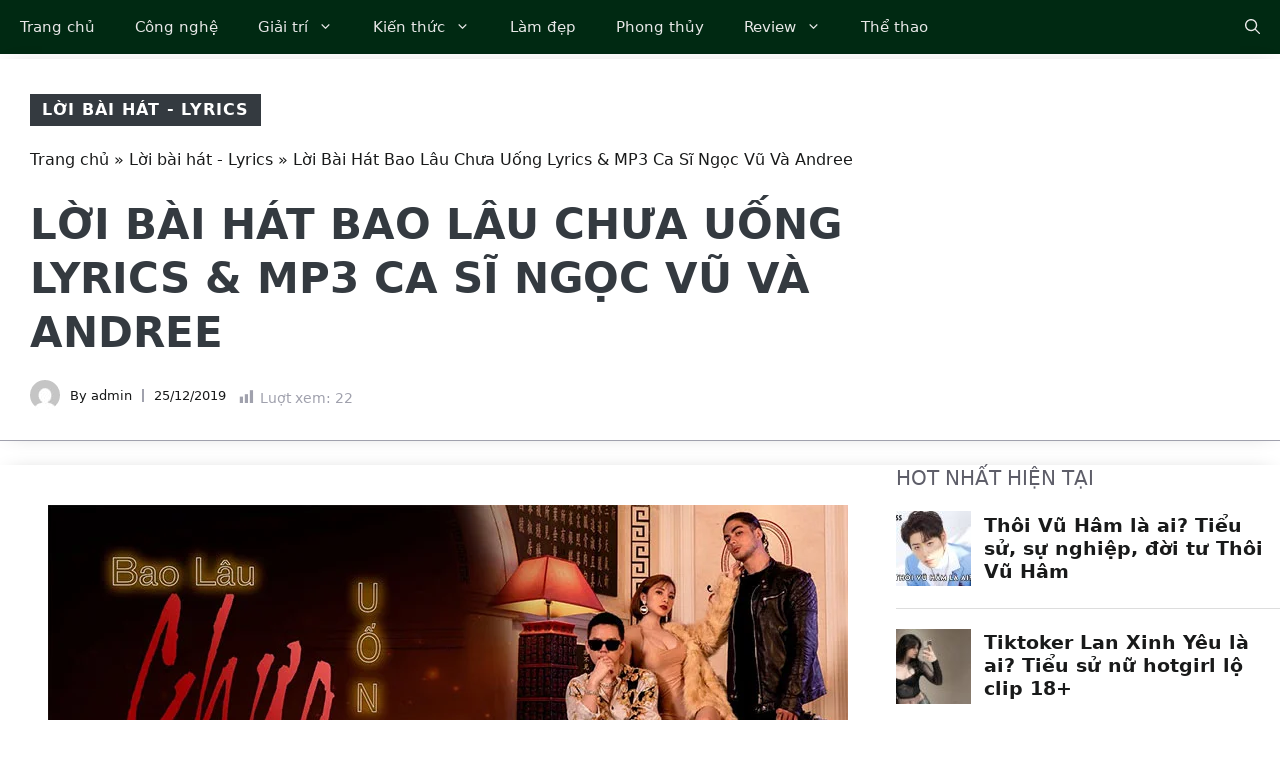

--- FILE ---
content_type: text/html; charset=UTF-8
request_url: https://35express.org/loi-bai-hat-bao-lau-chua-uong/
body_size: 35074
content:
<!DOCTYPE html><html lang="vi"><head><script data-no-optimize="1">var litespeed_docref=sessionStorage.getItem("litespeed_docref");litespeed_docref&&(Object.defineProperty(document,"referrer",{get:function(){return litespeed_docref}}),sessionStorage.removeItem("litespeed_docref"));</script> <meta charset="UTF-8"><meta name='robots' content='index, follow, max-image-preview:large, max-snippet:-1, max-video-preview:-1' /><style>img:is([sizes="auto" i], [sizes^="auto," i]) { contain-intrinsic-size: 3000px 1500px }</style><meta name="viewport" content="width=device-width, initial-scale=1"><title>Lời Bài Hát Bao Lâu Chưa Uống Lyrics &amp; MP3 Ca Sĩ Ngọc Vũ Và Andree</title><link rel="canonical" href="https://35express.org/loi-bai-hat-bao-lau-chua-uong/" /><meta property="og:locale" content="vi_VN" /><meta property="og:type" content="article" /><meta property="og:title" content="Lời Bài Hát Bao Lâu Chưa Uống Lyrics &amp; MP3 Ca Sĩ Ngọc Vũ Và Andree" /><meta property="og:description" content="Lời Bài Hát Bao Lâu Chưa Uống sáng tác bởi nhạc sĩ Ngọc Vũ, và được thể hiện bởi ca sĩ Ngọc Vũ, Andree Cùng thưởng thức bài hát này để cảm nhận những giai điệu thú vị, và những câu từ ý nghĩa mà tác giả cũng như ca sĩ muốn truyền tải nhé. ... Đọc thêm" /><meta property="og:url" content="https://35express.org/loi-bai-hat-bao-lau-chua-uong/" /><meta property="og:site_name" content="35Express" /><meta property="article:published_time" content="2019-12-25T05:02:07+00:00" /><meta property="article:modified_time" content="2021-11-11T02:38:50+00:00" /><meta property="og:image" content="https://35express.org/wp-content/uploads/2019/12/loi-bai-hat-bao-lau-chua-uong-1.jpg" /><meta property="og:image:width" content="800" /><meta property="og:image:height" content="450" /><meta property="og:image:type" content="image/jpeg" /><meta name="author" content="admin" /><meta name="twitter:card" content="summary_large_image" /><meta name="twitter:creator" content="@35expressorg" /><meta name="twitter:site" content="@35expressorg" /><meta name="twitter:label1" content="Được viết bởi" /><meta name="twitter:data1" content="admin" /><meta name="twitter:label2" content="Ước tính thời gian đọc" /><meta name="twitter:data2" content="3 phút" /><link rel='dns-prefetch' href='//www.googletagmanager.com' /><link rel="alternate" type="application/rss+xml" title="Dòng thông tin 35Express &raquo;" href="https://35express.org/feed/" /><link rel="alternate" type="application/rss+xml" title="35Express &raquo; Dòng bình luận" href="https://35express.org/comments/feed/" /> <script id="wpp-js" src="https://35express.org/wp-content/plugins/wordpress-popular-posts/assets/js/wpp.min.js?ver=7.3.6" data-sampling="0" data-sampling-rate="100" data-api-url="https://35express.org/wp-json/wordpress-popular-posts" data-post-id="614" data-token="80621ac600" data-lang="0" data-debug="0"></script> <link rel="alternate" type="application/rss+xml" title="35Express &raquo; Lời Bài Hát Bao Lâu Chưa Uống Lyrics &#038; MP3 Ca Sĩ Ngọc Vũ Và Andree Dòng bình luận" href="https://35express.org/loi-bai-hat-bao-lau-chua-uong/feed/" /><link data-optimized="2" rel="stylesheet" href="https://35express.org/wp-content/litespeed/css/14a53fe568569e3e0a306893aaca22f8.css?ver=34ae9" /><link rel='stylesheet' id='wp-block-library-css' href='https://35express.org/wp-includes/css/dist/block-library/style.min.css' media='all' /><style id='classic-theme-styles-inline-css'>/*! This file is auto-generated */
.wp-block-button__link{color:#fff;background-color:#32373c;border-radius:9999px;box-shadow:none;text-decoration:none;padding:calc(.667em + 2px) calc(1.333em + 2px);font-size:1.125em}.wp-block-file__button{background:#32373c;color:#fff;text-decoration:none}</style><style id='global-styles-inline-css'>:root{--wp--preset--aspect-ratio--square: 1;--wp--preset--aspect-ratio--4-3: 4/3;--wp--preset--aspect-ratio--3-4: 3/4;--wp--preset--aspect-ratio--3-2: 3/2;--wp--preset--aspect-ratio--2-3: 2/3;--wp--preset--aspect-ratio--16-9: 16/9;--wp--preset--aspect-ratio--9-16: 9/16;--wp--preset--color--black: #000000;--wp--preset--color--cyan-bluish-gray: #abb8c3;--wp--preset--color--white: #ffffff;--wp--preset--color--pale-pink: #f78da7;--wp--preset--color--vivid-red: #cf2e2e;--wp--preset--color--luminous-vivid-orange: #ff6900;--wp--preset--color--luminous-vivid-amber: #fcb900;--wp--preset--color--light-green-cyan: #7bdcb5;--wp--preset--color--vivid-green-cyan: #00d084;--wp--preset--color--pale-cyan-blue: #8ed1fc;--wp--preset--color--vivid-cyan-blue: #0693e3;--wp--preset--color--vivid-purple: #9b51e0;--wp--preset--color--contrast: var(--contrast);--wp--preset--color--contrast-2: var(--contrast-2);--wp--preset--color--contrast-3: var(--contrast-3);--wp--preset--color--contrast-4: var(--contrast-4);--wp--preset--color--contrast-5: var(--contrast-5);--wp--preset--color--base: var(--base);--wp--preset--color--base-2: var(--base-2);--wp--preset--color--community: var(--community);--wp--preset--color--education: var(--education);--wp--preset--color--entertainment: var(--entertainment);--wp--preset--color--lifestyle: var(--lifestyle);--wp--preset--color--technology: var(--technology);--wp--preset--color--travel: var(--travel);--wp--preset--color--business: var(--business);--wp--preset--gradient--vivid-cyan-blue-to-vivid-purple: linear-gradient(135deg,rgba(6,147,227,1) 0%,rgb(155,81,224) 100%);--wp--preset--gradient--light-green-cyan-to-vivid-green-cyan: linear-gradient(135deg,rgb(122,220,180) 0%,rgb(0,208,130) 100%);--wp--preset--gradient--luminous-vivid-amber-to-luminous-vivid-orange: linear-gradient(135deg,rgba(252,185,0,1) 0%,rgba(255,105,0,1) 100%);--wp--preset--gradient--luminous-vivid-orange-to-vivid-red: linear-gradient(135deg,rgba(255,105,0,1) 0%,rgb(207,46,46) 100%);--wp--preset--gradient--very-light-gray-to-cyan-bluish-gray: linear-gradient(135deg,rgb(238,238,238) 0%,rgb(169,184,195) 100%);--wp--preset--gradient--cool-to-warm-spectrum: linear-gradient(135deg,rgb(74,234,220) 0%,rgb(151,120,209) 20%,rgb(207,42,186) 40%,rgb(238,44,130) 60%,rgb(251,105,98) 80%,rgb(254,248,76) 100%);--wp--preset--gradient--blush-light-purple: linear-gradient(135deg,rgb(255,206,236) 0%,rgb(152,150,240) 100%);--wp--preset--gradient--blush-bordeaux: linear-gradient(135deg,rgb(254,205,165) 0%,rgb(254,45,45) 50%,rgb(107,0,62) 100%);--wp--preset--gradient--luminous-dusk: linear-gradient(135deg,rgb(255,203,112) 0%,rgb(199,81,192) 50%,rgb(65,88,208) 100%);--wp--preset--gradient--pale-ocean: linear-gradient(135deg,rgb(255,245,203) 0%,rgb(182,227,212) 50%,rgb(51,167,181) 100%);--wp--preset--gradient--electric-grass: linear-gradient(135deg,rgb(202,248,128) 0%,rgb(113,206,126) 100%);--wp--preset--gradient--midnight: linear-gradient(135deg,rgb(2,3,129) 0%,rgb(40,116,252) 100%);--wp--preset--font-size--small: 13px;--wp--preset--font-size--medium: 20px;--wp--preset--font-size--large: 36px;--wp--preset--font-size--x-large: 42px;--wp--preset--spacing--20: 0.44rem;--wp--preset--spacing--30: 0.67rem;--wp--preset--spacing--40: 1rem;--wp--preset--spacing--50: 1.5rem;--wp--preset--spacing--60: 2.25rem;--wp--preset--spacing--70: 3.38rem;--wp--preset--spacing--80: 5.06rem;--wp--preset--shadow--natural: 6px 6px 9px rgba(0, 0, 0, 0.2);--wp--preset--shadow--deep: 12px 12px 50px rgba(0, 0, 0, 0.4);--wp--preset--shadow--sharp: 6px 6px 0px rgba(0, 0, 0, 0.2);--wp--preset--shadow--outlined: 6px 6px 0px -3px rgba(255, 255, 255, 1), 6px 6px rgba(0, 0, 0, 1);--wp--preset--shadow--crisp: 6px 6px 0px rgba(0, 0, 0, 1);}:where(.is-layout-flex){gap: 0.5em;}:where(.is-layout-grid){gap: 0.5em;}body .is-layout-flex{display: flex;}.is-layout-flex{flex-wrap: wrap;align-items: center;}.is-layout-flex > :is(*, div){margin: 0;}body .is-layout-grid{display: grid;}.is-layout-grid > :is(*, div){margin: 0;}:where(.wp-block-columns.is-layout-flex){gap: 2em;}:where(.wp-block-columns.is-layout-grid){gap: 2em;}:where(.wp-block-post-template.is-layout-flex){gap: 1.25em;}:where(.wp-block-post-template.is-layout-grid){gap: 1.25em;}.has-black-color{color: var(--wp--preset--color--black) !important;}.has-cyan-bluish-gray-color{color: var(--wp--preset--color--cyan-bluish-gray) !important;}.has-white-color{color: var(--wp--preset--color--white) !important;}.has-pale-pink-color{color: var(--wp--preset--color--pale-pink) !important;}.has-vivid-red-color{color: var(--wp--preset--color--vivid-red) !important;}.has-luminous-vivid-orange-color{color: var(--wp--preset--color--luminous-vivid-orange) !important;}.has-luminous-vivid-amber-color{color: var(--wp--preset--color--luminous-vivid-amber) !important;}.has-light-green-cyan-color{color: var(--wp--preset--color--light-green-cyan) !important;}.has-vivid-green-cyan-color{color: var(--wp--preset--color--vivid-green-cyan) !important;}.has-pale-cyan-blue-color{color: var(--wp--preset--color--pale-cyan-blue) !important;}.has-vivid-cyan-blue-color{color: var(--wp--preset--color--vivid-cyan-blue) !important;}.has-vivid-purple-color{color: var(--wp--preset--color--vivid-purple) !important;}.has-black-background-color{background-color: var(--wp--preset--color--black) !important;}.has-cyan-bluish-gray-background-color{background-color: var(--wp--preset--color--cyan-bluish-gray) !important;}.has-white-background-color{background-color: var(--wp--preset--color--white) !important;}.has-pale-pink-background-color{background-color: var(--wp--preset--color--pale-pink) !important;}.has-vivid-red-background-color{background-color: var(--wp--preset--color--vivid-red) !important;}.has-luminous-vivid-orange-background-color{background-color: var(--wp--preset--color--luminous-vivid-orange) !important;}.has-luminous-vivid-amber-background-color{background-color: var(--wp--preset--color--luminous-vivid-amber) !important;}.has-light-green-cyan-background-color{background-color: var(--wp--preset--color--light-green-cyan) !important;}.has-vivid-green-cyan-background-color{background-color: var(--wp--preset--color--vivid-green-cyan) !important;}.has-pale-cyan-blue-background-color{background-color: var(--wp--preset--color--pale-cyan-blue) !important;}.has-vivid-cyan-blue-background-color{background-color: var(--wp--preset--color--vivid-cyan-blue) !important;}.has-vivid-purple-background-color{background-color: var(--wp--preset--color--vivid-purple) !important;}.has-black-border-color{border-color: var(--wp--preset--color--black) !important;}.has-cyan-bluish-gray-border-color{border-color: var(--wp--preset--color--cyan-bluish-gray) !important;}.has-white-border-color{border-color: var(--wp--preset--color--white) !important;}.has-pale-pink-border-color{border-color: var(--wp--preset--color--pale-pink) !important;}.has-vivid-red-border-color{border-color: var(--wp--preset--color--vivid-red) !important;}.has-luminous-vivid-orange-border-color{border-color: var(--wp--preset--color--luminous-vivid-orange) !important;}.has-luminous-vivid-amber-border-color{border-color: var(--wp--preset--color--luminous-vivid-amber) !important;}.has-light-green-cyan-border-color{border-color: var(--wp--preset--color--light-green-cyan) !important;}.has-vivid-green-cyan-border-color{border-color: var(--wp--preset--color--vivid-green-cyan) !important;}.has-pale-cyan-blue-border-color{border-color: var(--wp--preset--color--pale-cyan-blue) !important;}.has-vivid-cyan-blue-border-color{border-color: var(--wp--preset--color--vivid-cyan-blue) !important;}.has-vivid-purple-border-color{border-color: var(--wp--preset--color--vivid-purple) !important;}.has-vivid-cyan-blue-to-vivid-purple-gradient-background{background: var(--wp--preset--gradient--vivid-cyan-blue-to-vivid-purple) !important;}.has-light-green-cyan-to-vivid-green-cyan-gradient-background{background: var(--wp--preset--gradient--light-green-cyan-to-vivid-green-cyan) !important;}.has-luminous-vivid-amber-to-luminous-vivid-orange-gradient-background{background: var(--wp--preset--gradient--luminous-vivid-amber-to-luminous-vivid-orange) !important;}.has-luminous-vivid-orange-to-vivid-red-gradient-background{background: var(--wp--preset--gradient--luminous-vivid-orange-to-vivid-red) !important;}.has-very-light-gray-to-cyan-bluish-gray-gradient-background{background: var(--wp--preset--gradient--very-light-gray-to-cyan-bluish-gray) !important;}.has-cool-to-warm-spectrum-gradient-background{background: var(--wp--preset--gradient--cool-to-warm-spectrum) !important;}.has-blush-light-purple-gradient-background{background: var(--wp--preset--gradient--blush-light-purple) !important;}.has-blush-bordeaux-gradient-background{background: var(--wp--preset--gradient--blush-bordeaux) !important;}.has-luminous-dusk-gradient-background{background: var(--wp--preset--gradient--luminous-dusk) !important;}.has-pale-ocean-gradient-background{background: var(--wp--preset--gradient--pale-ocean) !important;}.has-electric-grass-gradient-background{background: var(--wp--preset--gradient--electric-grass) !important;}.has-midnight-gradient-background{background: var(--wp--preset--gradient--midnight) !important;}.has-small-font-size{font-size: var(--wp--preset--font-size--small) !important;}.has-medium-font-size{font-size: var(--wp--preset--font-size--medium) !important;}.has-large-font-size{font-size: var(--wp--preset--font-size--large) !important;}.has-x-large-font-size{font-size: var(--wp--preset--font-size--x-large) !important;}
:where(.wp-block-post-template.is-layout-flex){gap: 1.25em;}:where(.wp-block-post-template.is-layout-grid){gap: 1.25em;}
:where(.wp-block-columns.is-layout-flex){gap: 2em;}:where(.wp-block-columns.is-layout-grid){gap: 2em;}
:root :where(.wp-block-pullquote){font-size: 1.5em;line-height: 1.6;}</style><style id='generate-style-inline-css'>body{background-color:var(--base-2);color:#191A1A;}a{color:#191A1A;}a:hover, a:focus, a:active{color:#006D33;}.grid-container{max-width:1300px;}.wp-block-group__inner-container{max-width:1300px;margin-left:auto;margin-right:auto;}.site-header .header-image{width:300px;}.navigation-search{position:absolute;left:-99999px;pointer-events:none;visibility:hidden;z-index:20;width:100%;top:0;transition:opacity 100ms ease-in-out;opacity:0;}.navigation-search.nav-search-active{left:0;right:0;pointer-events:auto;visibility:visible;opacity:1;}.navigation-search input[type="search"]{outline:0;border:0;vertical-align:bottom;line-height:1;opacity:0.9;width:100%;z-index:20;border-radius:0;-webkit-appearance:none;height:60px;}.navigation-search input::-ms-clear{display:none;width:0;height:0;}.navigation-search input::-ms-reveal{display:none;width:0;height:0;}.navigation-search input::-webkit-search-decoration, .navigation-search input::-webkit-search-cancel-button, .navigation-search input::-webkit-search-results-button, .navigation-search input::-webkit-search-results-decoration{display:none;}.gen-sidebar-nav .navigation-search{top:auto;bottom:0;}:root{--contrast:#1f2024;--contrast-2:#343a40;--contrast-3:#5e5e69;--contrast-4:#a0a1ad;--contrast-5:#b5b7bf;--base:#f2f2f2;--base-2:#ffffff;--community:#56b85a;--education:#ee5565;--entertainment:#8974f1;--lifestyle:#e29c04;--technology:#396eb3;--travel:#6cd2cc;--business:#4C3957;}:root .has-contrast-color{color:var(--contrast);}:root .has-contrast-background-color{background-color:var(--contrast);}:root .has-contrast-2-color{color:var(--contrast-2);}:root .has-contrast-2-background-color{background-color:var(--contrast-2);}:root .has-contrast-3-color{color:var(--contrast-3);}:root .has-contrast-3-background-color{background-color:var(--contrast-3);}:root .has-contrast-4-color{color:var(--contrast-4);}:root .has-contrast-4-background-color{background-color:var(--contrast-4);}:root .has-contrast-5-color{color:var(--contrast-5);}:root .has-contrast-5-background-color{background-color:var(--contrast-5);}:root .has-base-color{color:var(--base);}:root .has-base-background-color{background-color:var(--base);}:root .has-base-2-color{color:var(--base-2);}:root .has-base-2-background-color{background-color:var(--base-2);}:root .has-community-color{color:var(--community);}:root .has-community-background-color{background-color:var(--community);}:root .has-education-color{color:var(--education);}:root .has-education-background-color{background-color:var(--education);}:root .has-entertainment-color{color:var(--entertainment);}:root .has-entertainment-background-color{background-color:var(--entertainment);}:root .has-lifestyle-color{color:var(--lifestyle);}:root .has-lifestyle-background-color{background-color:var(--lifestyle);}:root .has-technology-color{color:var(--technology);}:root .has-technology-background-color{background-color:var(--technology);}:root .has-travel-color{color:var(--travel);}:root .has-travel-background-color{background-color:var(--travel);}:root .has-business-color{color:var(--business);}:root .has-business-background-color{background-color:var(--business);}body, button, input, select, textarea{font-family:-apple-system, system-ui, BlinkMacSystemFont, "Segoe UI", Helvetica, Arial, sans-serif, "Apple Color Emoji", "Segoe UI Emoji", "Segoe UI Symbol";font-size:16px;}body{line-height:1.7em;}.main-title{font-weight:800;text-transform:uppercase;font-size:46px;}@media (max-width:768px){.main-title{font-size:44px;}}.site-description{font-family:-apple-system, system-ui, BlinkMacSystemFont, "Segoe UI", Helvetica, Arial, sans-serif, "Apple Color Emoji", "Segoe UI Emoji", "Segoe UI Symbol";font-weight:600;text-transform:uppercase;font-size:15px;letter-spacing:0.08em;}@media (max-width:768px){.site-description{font-size:14px;}}.main-navigation a, .main-navigation .menu-toggle, .main-navigation .menu-bar-items{font-family:-apple-system, system-ui, BlinkMacSystemFont, "Segoe UI", Helvetica, Arial, sans-serif, "Apple Color Emoji", "Segoe UI Emoji", "Segoe UI Symbol";font-size:15px;}.widget-title{font-family:-apple-system, system-ui, BlinkMacSystemFont, "Segoe UI", Helvetica, Arial, sans-serif, "Apple Color Emoji", "Segoe UI Emoji", "Segoe UI Symbol";font-weight:bold;text-transform:uppercase;font-size:20px;}h1.entry-title{font-weight:700;font-size:38px;}.site-info{font-size:13px;}h1{font-family:-apple-system, system-ui, BlinkMacSystemFont, "Segoe UI", Helvetica, Arial, sans-serif, "Apple Color Emoji", "Segoe UI Emoji", "Segoe UI Symbol";font-weight:700;text-transform:uppercase;font-size:42px;line-height:1.3em;}h2{font-family:-apple-system, system-ui, BlinkMacSystemFont, "Segoe UI", Helvetica, Arial, sans-serif, "Apple Color Emoji", "Segoe UI Emoji", "Segoe UI Symbol";font-weight:700;font-size:30px;line-height:1.3em;}@media (max-width:768px){h2{font-size:28px;}}h3{font-family:-apple-system, system-ui, BlinkMacSystemFont, "Segoe UI", Helvetica, Arial, sans-serif, "Apple Color Emoji", "Segoe UI Emoji", "Segoe UI Symbol";font-weight:500;font-size:26px;line-height:1.3;}h4{font-family:-apple-system, system-ui, BlinkMacSystemFont, "Segoe UI", Helvetica, Arial, sans-serif, "Apple Color Emoji", "Segoe UI Emoji", "Segoe UI Symbol";font-weight:500;font-size:20px;line-height:1.3em;}h5{font-family:-apple-system, system-ui, BlinkMacSystemFont, "Segoe UI", Helvetica, Arial, sans-serif, "Apple Color Emoji", "Segoe UI Emoji", "Segoe UI Symbol";font-weight:500;font-size:18px;line-height:1.3em;}h6{font-family:-apple-system, system-ui, BlinkMacSystemFont, "Segoe UI", Helvetica, Arial, sans-serif, "Apple Color Emoji", "Segoe UI Emoji", "Segoe UI Symbol";font-weight:500;font-size:16px;line-height:1.3em;}.top-bar{background-color:#002912;color:#ffffff;}.top-bar a{color:#ffffff;}.top-bar a:hover{color:#303030;}.main-title a,.main-title a:hover{color:var(--base-2);}.site-description{color:var(--base);}.main-navigation,.main-navigation ul ul{background-color:#002912;}.main-navigation .main-nav ul li a, .main-navigation .menu-toggle, .main-navigation .menu-bar-items{color:#e7e7e7;}.main-navigation .main-nav ul li:not([class*="current-menu-"]):hover > a, .main-navigation .main-nav ul li:not([class*="current-menu-"]):focus > a, .main-navigation .main-nav ul li.sfHover:not([class*="current-menu-"]) > a, .main-navigation .menu-bar-item:hover > a, .main-navigation .menu-bar-item.sfHover > a{color:#d4d4d4;background-color:#224f36;}button.menu-toggle:hover,button.menu-toggle:focus{color:#e7e7e7;}.main-navigation .main-nav ul li[class*="current-menu-"] > a{color:#ffffff;background-color:#37A45B;}.navigation-search input[type="search"],.navigation-search input[type="search"]:active, .navigation-search input[type="search"]:focus, .main-navigation .main-nav ul li.search-item.active > a, .main-navigation .menu-bar-items .search-item.active > a{color:var(--base);background-color:#224f36;opacity:1;}.main-navigation ul ul{background-color:#0b1a11;}.main-navigation .main-nav ul ul li a{color:var(--contrast-4);}.main-navigation .main-nav ul ul li:not([class*="current-menu-"]):hover > a,.main-navigation .main-nav ul ul li:not([class*="current-menu-"]):focus > a, .main-navigation .main-nav ul ul li.sfHover:not([class*="current-menu-"]) > a{color:var(--contrast-5);background-color:#153228;}.main-navigation .main-nav ul ul li[class*="current-menu-"] > a{color:var(--base);background-color:#1c3d2f;}.separate-containers .inside-article, .separate-containers .comments-area, .separate-containers .page-header, .one-container .container, .separate-containers .paging-navigation, .inside-page-header{color:#191A1A;background-color:var(--base-2);}.inside-article a,.paging-navigation a,.comments-area a,.page-header a{color:#191A1A;}.inside-article a:hover,.paging-navigation a:hover,.comments-area a:hover,.page-header a:hover{color:#006D33;}.entry-title a{color:var(--contrast-3);}.entry-title a:hover{color:var(--contrast-4);}.entry-meta{color:var(--contrast-4);}.entry-meta a{color:var(--contrast-3);}.entry-meta a:hover{color:var(--contrast-3);}h1{color:#191A1A;}h2{color:#191A1A;}h3{color:var(--contrast-3);}h4{color:var(--contrast-3);}h5{color:var(--contrast-3);}.sidebar .widget{background-color:var(--base);}.footer-widgets{color:var(--contrast-4);background-color:#002912;}.footer-widgets a{color:var(--contrast-5);}.footer-widgets a:hover{color:#ffffff;}.footer-widgets .widget-title{color:var(--contrast-3);}.site-info{color:var(--contrast-4);background-color:#002912;}.site-info a{color:var(--contrast-5);}.site-info a:hover{color:var(--base-2);}.footer-bar .widget_nav_menu .current-menu-item a{color:var(--base-2);}input[type="text"],input[type="email"],input[type="url"],input[type="password"],input[type="search"],input[type="tel"],input[type="number"],textarea,select{color:var(--contrast-2);background-color:var(--base);border-color:var(--contrast-5);}input[type="text"]:focus,input[type="email"]:focus,input[type="url"]:focus,input[type="password"]:focus,input[type="search"]:focus,input[type="tel"]:focus,input[type="number"]:focus,textarea:focus,select:focus{color:var(--contrast-3);background-color:var(--base-2);border-color:var(--contrast-5);}button,html input[type="button"],input[type="reset"],input[type="submit"],a.button,a.wp-block-button__link:not(.has-background){color:var(--base-2);background-color:#37A45B;}button:hover,html input[type="button"]:hover,input[type="reset"]:hover,input[type="submit"]:hover,a.button:hover,button:focus,html input[type="button"]:focus,input[type="reset"]:focus,input[type="submit"]:focus,a.button:focus,a.wp-block-button__link:not(.has-background):active,a.wp-block-button__link:not(.has-background):focus,a.wp-block-button__link:not(.has-background):hover{color:var(--base-2);background-color:#2c8048;}a.generate-back-to-top{background-color:var(--contrast-2);color:var(--base-2);}a.generate-back-to-top:hover,a.generate-back-to-top:focus{background-color:var(--contrast-3);color:var(--base-2);}:root{--gp-search-modal-bg-color:var(--base-3);--gp-search-modal-text-color:var(--contrast);--gp-search-modal-overlay-bg-color:rgba(0,0,0,0.2);}@media (max-width: 910px){.main-navigation .menu-bar-item:hover > a, .main-navigation .menu-bar-item.sfHover > a{background:none;color:#e7e7e7;}}.inside-top-bar.grid-container{max-width:1380px;}.inside-header{padding:40px;}.inside-header.grid-container{max-width:1380px;}.site-main .wp-block-group__inner-container{padding:40px;}.separate-containers .paging-navigation{padding-top:20px;padding-bottom:20px;}.entry-content .alignwide, body:not(.no-sidebar) .entry-content .alignfull{margin-left:-40px;width:calc(100% + 80px);max-width:calc(100% + 80px);}.sidebar .widget, .page-header, .widget-area .main-navigation, .site-main > *{margin-bottom:0px;}.separate-containers .site-main{margin:0px;}.both-right .inside-left-sidebar,.both-left .inside-left-sidebar{margin-right:0px;}.both-right .inside-right-sidebar,.both-left .inside-right-sidebar{margin-left:0px;}.separate-containers .featured-image{margin-top:0px;}.separate-containers .inside-right-sidebar, .separate-containers .inside-left-sidebar{margin-top:0px;margin-bottom:0px;}.main-navigation .main-nav ul li a,.menu-toggle,.main-navigation .menu-bar-item > a{line-height:54px;}.navigation-search input[type="search"]{height:54px;}.rtl .menu-item-has-children .dropdown-menu-toggle{padding-left:20px;}.rtl .main-navigation .main-nav ul li.menu-item-has-children > a{padding-right:20px;}.widget-area .widget{padding:20px;}.footer-widgets-container.grid-container{max-width:1380px;}.inside-site-info{padding:30px 40px 30px 40px;}.inside-site-info.grid-container{max-width:1380px;}@media (max-width:768px){.separate-containers .inside-article, .separate-containers .comments-area, .separate-containers .page-header, .separate-containers .paging-navigation, .one-container .site-content, .inside-page-header{padding:40px 30px 40px 30px;}.site-main .wp-block-group__inner-container{padding:40px 30px 40px 30px;}.inside-top-bar{padding-right:30px;padding-left:30px;}.inside-header{padding-top:40px;padding-right:30px;padding-bottom:40px;padding-left:30px;}.widget-area .widget{padding-top:30px;padding-right:30px;padding-bottom:30px;padding-left:30px;}.footer-widgets-container{padding-top:30px;padding-right:30px;padding-bottom:30px;padding-left:30px;}.inside-site-info{padding-right:30px;padding-left:30px;}.entry-content .alignwide, body:not(.no-sidebar) .entry-content .alignfull{margin-left:-30px;width:calc(100% + 60px);max-width:calc(100% + 60px);}.one-container .site-main .paging-navigation{margin-bottom:0px;}}/* End cached CSS */.is-right-sidebar{width:30%;}.is-left-sidebar{width:30%;}.site-content .content-area{width:70%;}@media (max-width: 910px){.main-navigation .menu-toggle,.sidebar-nav-mobile:not(#sticky-placeholder){display:block;}.main-navigation ul,.gen-sidebar-nav,.main-navigation:not(.slideout-navigation):not(.toggled) .main-nav > ul,.has-inline-mobile-toggle #site-navigation .inside-navigation > *:not(.navigation-search):not(.main-nav){display:none;}.nav-align-right .inside-navigation,.nav-align-center .inside-navigation{justify-content:space-between;}}
.site-header{background-image:url('https://35express.org/wp-content/uploads/2023/01/header_image-1.jpg.webp');}
.dynamic-author-image-rounded{border-radius:100%;}.dynamic-featured-image, .dynamic-author-image{vertical-align:middle;}.one-container.blog .dynamic-content-template:not(:last-child), .one-container.archive .dynamic-content-template:not(:last-child){padding-bottom:0px;}.dynamic-entry-excerpt > p:last-child{margin-bottom:0px;}
.main-navigation .main-nav ul li a,.menu-toggle,.main-navigation .menu-bar-item > a{transition: line-height 300ms ease}.main-navigation.toggled .main-nav > ul{background-color: #002912}.sticky-enabled .gen-sidebar-nav.is_stuck .main-navigation {margin-bottom: 0px;}.sticky-enabled .gen-sidebar-nav.is_stuck {z-index: 500;}.sticky-enabled .main-navigation.is_stuck {box-shadow: 0 2px 2px -2px rgba(0, 0, 0, .2);}.navigation-stick:not(.gen-sidebar-nav) {left: 0;right: 0;width: 100% !important;}.both-sticky-menu .main-navigation:not(#mobile-header).toggled .main-nav > ul,.mobile-sticky-menu .main-navigation:not(#mobile-header).toggled .main-nav > ul,.mobile-header-sticky #mobile-header.toggled .main-nav > ul {position: absolute;left: 0;right: 0;z-index: 999;}.nav-float-right .navigation-stick {width: 100% !important;left: 0;}.nav-float-right .navigation-stick .navigation-branding {margin-right: auto;}.main-navigation.has-sticky-branding:not(.grid-container) .inside-navigation:not(.grid-container) .navigation-branding{margin-left: 10px;}</style><style id='fixedtoc-style-inline-css'>.ftwp-in-post#ftwp-container-outer { height: auto; } #ftwp-container.ftwp-wrap #ftwp-contents { width: 350px; height: 700px; } .ftwp-in-post#ftwp-container-outer #ftwp-contents { height: auto; } .ftwp-in-post#ftwp-container-outer.ftwp-float-none #ftwp-contents { width: 1000px; } #ftwp-container.ftwp-wrap #ftwp-trigger { width: 50px; height: 50px; font-size: 30px; } #ftwp-container #ftwp-trigger.ftwp-border-medium { font-size: 29px; } #ftwp-container.ftwp-wrap #ftwp-header { font-size: 22px; font-family: inherit; } #ftwp-container.ftwp-wrap #ftwp-header-title { font-weight: bold; } #ftwp-container.ftwp-wrap #ftwp-list { font-size: 14px; font-family: inherit; } #ftwp-container #ftwp-list.ftwp-liststyle-decimal .ftwp-anchor::before { font-size: 14px; } #ftwp-container #ftwp-list.ftwp-strong-first>.ftwp-item>.ftwp-anchor .ftwp-text { font-size: 15.4px; } #ftwp-container #ftwp-list.ftwp-strong-first.ftwp-liststyle-decimal>.ftwp-item>.ftwp-anchor::before { font-size: 15.4px; } #ftwp-container.ftwp-wrap #ftwp-trigger { color: #333; background: rgba(243,243,243,0.95); } #ftwp-container.ftwp-wrap #ftwp-trigger { border-color: rgba(51,51,51,0.95); } #ftwp-container.ftwp-wrap #ftwp-contents { border-color: rgba(51,51,51,0.95); } #ftwp-container.ftwp-wrap #ftwp-header { color: #333; background: rgba(243,243,243,0.95); } #ftwp-container.ftwp-wrap #ftwp-contents:hover #ftwp-header { background: #f3f3f3; } #ftwp-container.ftwp-wrap #ftwp-list { color: #333; background: rgba(243,243,243,0.95); } #ftwp-container.ftwp-wrap #ftwp-contents:hover #ftwp-list { background: #f3f3f3; } #ftwp-container.ftwp-wrap #ftwp-list .ftwp-anchor:hover { color: #00A368; } #ftwp-container.ftwp-wrap #ftwp-list .ftwp-anchor:focus, #ftwp-container.ftwp-wrap #ftwp-list .ftwp-active, #ftwp-container.ftwp-wrap #ftwp-list .ftwp-active:hover { color: #fff; } #ftwp-container.ftwp-wrap #ftwp-list .ftwp-text::before { background: rgba(221,51,51,0.95); } .ftwp-heading-target::before { background: rgba(221,51,51,0.95); }</style><style id='generateblocks-inline-css'>.gb-container-8b6d1c4b{text-align:center;margin-top:5px;border-bottom:1px solid var(--contrast-4);max-width:1300px;margin-left:auto;margin-right:auto;}.gb-container-8b6d1c4b > .gb-inside-container{padding:5px 0 0;max-width:1300px;margin-left:auto;margin-right:auto;z-index:1;position:relative;}.gb-grid-wrapper > .gb-grid-column-8b6d1c4b > .gb-container{display:flex;flex-direction:column;height:100%;}.gb-container-3c9826f4{text-align:left;background-color:rgba(255, 255, 255, 0.9);}.gb-container-3c9826f4 > .gb-inside-container{padding:30px;}.gb-grid-wrapper > .gb-grid-column-3c9826f4{width:75%;}.gb-grid-wrapper > .gb-grid-column-3c9826f4 > .gb-container{display:flex;flex-direction:column;height:100%;}.gb-container-a6b27bbc > .gb-inside-container{max-width:1300px;margin-left:auto;margin-right:auto;}.gb-grid-wrapper > .gb-grid-column-a6b27bbc > .gb-container{display:flex;flex-direction:column;height:100%;}.gb-grid-wrapper > .gb-grid-column-247a5743 > .gb-container{display:flex;flex-direction:column;height:100%;}.gb-grid-wrapper > .gb-grid-column-614a6c1a > .gb-container{display:flex;flex-direction:column;height:100%;}.gb-container-58fb7d57{min-height:13px;background-color:var(--contrast-4);}.gb-grid-wrapper > .gb-grid-column-58fb7d57{flex-basis:12px;}.gb-grid-wrapper > .gb-grid-column-58fb7d57 > .gb-container{display:flex;flex-direction:column;height:100%;}.gb-grid-wrapper > .gb-grid-column-98db1122 > .gb-container{display:flex;flex-direction:column;height:100%;}.gb-container-52018004{text-align:right;background-color:var(--base-2);}.gb-container-52018004 > .gb-inside-container{padding:40px;}.gb-grid-wrapper > .gb-grid-column-52018004 > .gb-container{display:flex;flex-direction:column;height:100%;}.gb-container-4138dd74{border-top-left-radius:10px;border-bottom-left-radius:10px;background-image:url(https://35express.org/wp-content/uploads/2019/12/loi-bai-hat-ket-duyen-1.jpg.webp);background-repeat:no-repeat;background-position:center center;background-size:cover;}.gb-grid-wrapper > .gb-grid-column-4138dd74{width:20%;}.gb-grid-wrapper > .gb-grid-column-4138dd74 > .gb-container{justify-content:center;display:flex;flex-direction:column;height:100%;}.gb-container-4138dd74.gb-has-dynamic-bg{background-image:var(--background-url);}.gb-container-4138dd74.gb-no-dynamic-bg{background-image:none;}.gb-container-18430adf{text-align:center;margin-right:10px;border-top-right-radius:10px;border-bottom-right-radius:10px;background-color:#ffffff;position:relative;z-index:2;}.gb-container-18430adf > .gb-inside-container{padding:30px;}.gb-grid-wrapper > .gb-grid-column-18430adf{width:30%;}.gb-grid-wrapper > .gb-grid-column-18430adf > .gb-container{display:flex;flex-direction:column;height:100%;}.gb-container-ce9878f4{text-align:center;margin-left:10px;border-top-left-radius:10px;border-bottom-left-radius:10px;background-color:#ffffff;position:relative;z-index:1;}.gb-container-ce9878f4 > .gb-inside-container{padding:30px;}.gb-grid-wrapper > .gb-grid-column-ce9878f4{width:30%;}.gb-grid-wrapper > .gb-grid-column-ce9878f4 > .gb-container{display:flex;flex-direction:column;height:100%;}.gb-container-6c856070{border-top-right-radius:10px;border-bottom-right-radius:10px;background-image:url(https://35express.org/wp-content/uploads/2019/12/loi-bai-hat-noi-truoc-buoc-khong-qua-1.jpg.webp);background-repeat:no-repeat;background-position:center center;background-size:cover;}.gb-container-6c856070 > .gb-inside-container{padding-top:0px;padding-right:0px;padding-bottom:0px;}.gb-grid-wrapper > .gb-grid-column-6c856070{width:20%;}.gb-grid-wrapper > .gb-grid-column-6c856070 > .gb-container{justify-content:center;display:flex;flex-direction:column;height:100%;}.gb-container-6c856070.gb-has-dynamic-bg{background-image:var(--background-url);}.gb-container-6c856070.gb-no-dynamic-bg{background-image:none;}.gb-container-925a2a1e{background-color:var(--contrast);}.gb-container-925a2a1e > .gb-inside-container{padding:40px;max-width:1300px;margin-left:auto;margin-right:auto;}.gb-grid-wrapper > .gb-grid-column-925a2a1e > .gb-container{display:flex;flex-direction:column;height:100%;}.gb-grid-wrapper > .gb-grid-column-4f4cf5cf{width:33.33%;}.gb-grid-wrapper > .gb-grid-column-4f4cf5cf > .gb-container{display:flex;flex-direction:column;height:100%;}.gb-grid-wrapper > .gb-grid-column-04e24954{width:33.33%;}.gb-grid-wrapper > .gb-grid-column-04e24954 > .gb-container{display:flex;flex-direction:column;height:100%;}.gb-grid-wrapper > .gb-grid-column-1d8f8f12{width:33.33%;}.gb-grid-wrapper > .gb-grid-column-1d8f8f12 > .gb-container{display:flex;flex-direction:column;height:100%;}.gb-grid-wrapper > .gb-grid-column-30708e0f{flex-grow:1;}.gb-grid-wrapper > .gb-grid-column-30708e0f > .gb-container{display:flex;flex-direction:column;height:100%;}.gb-container-525acc2f{background-color:var(--base-2);}.gb-container-525acc2f > .gb-inside-container{padding-top:40px;padding-right:40px;max-width:1300px;margin-left:auto;margin-right:auto;}.gb-grid-wrapper > .gb-grid-column-525acc2f > .gb-container{display:flex;flex-direction:column;height:100%;}.gb-container-3ffc8e74{min-height:260px;position:relative;overflow:hidden;}.gb-container-3ffc8e74:before{content:"";background-image:var(--background-image);background-repeat:no-repeat;background-position:center center;background-size:cover;z-index:0;position:absolute;top:0;right:0;bottom:0;left:0;transition:inherit;pointer-events:none;}.gb-container-3ffc8e74:after{content:"";background-image:linear-gradient(180deg, rgba(255, 255, 255, 0), var(--contrast));z-index:0;position:absolute;top:0;right:0;bottom:0;left:0;pointer-events:none;}.gb-container-3ffc8e74 > .gb-inside-container{padding:20px;z-index:1;position:relative;}.gb-grid-wrapper > .gb-grid-column-3ffc8e74{width:100%;}.gb-grid-wrapper > .gb-grid-column-3ffc8e74 > .gb-container{justify-content:flex-end;display:flex;flex-direction:column;height:100%;}.gb-grid-wrapper > .gb-grid-column-a1100196{width:100%;}.gb-grid-wrapper > .gb-grid-column-a1100196 > .gb-container{display:flex;flex-direction:column;height:100%;}.gb-container-315db11c{margin-bottom:20px;border-bottom:1px solid var(--base);}.gb-container-315db11c > .gb-inside-container{max-width:1300px;margin-left:auto;margin-right:auto;}.gb-grid-wrapper > .gb-grid-column-315db11c > .gb-container{display:flex;flex-direction:column;height:100%;}.gb-grid-wrapper > .gb-grid-column-c5e7b1a8{flex-basis:120px;}.gb-grid-wrapper > .gb-grid-column-c5e7b1a8 > .gb-container{display:flex;flex-direction:column;height:100%;}.gb-grid-wrapper > .gb-grid-column-e88d8a8b{flex-grow:1;flex-basis:0px;}.gb-grid-wrapper > .gb-grid-column-e88d8a8b > .gb-container{display:flex;flex-direction:column;height:100%;}.gb-container-e511331f{max-width:800px;display:flex;align-items:center;column-gap:2rem;row-gap:1rem;padding:1.5rem;margin-right:auto;margin-left:auto;border:1px solid #000000;}.gb-grid-wrapper-049fb099{display:flex;flex-wrap:wrap;margin-left:-60px;}.gb-grid-wrapper-049fb099 > .gb-grid-column{box-sizing:border-box;padding-left:60px;}.gb-grid-wrapper-9ae06d68{display:flex;flex-wrap:wrap;align-items:center;margin-left:-10px;}.gb-grid-wrapper-9ae06d68 > .gb-grid-column{box-sizing:border-box;padding-left:10px;}.gb-grid-wrapper-7bdd6853{display:flex;flex-wrap:wrap;}.gb-grid-wrapper-7bdd6853 > .gb-grid-column{box-sizing:border-box;padding-left:0px;}.gb-grid-wrapper-51f71b20{display:flex;flex-wrap:wrap;margin-left:-60px;}.gb-grid-wrapper-51f71b20 > .gb-grid-column{box-sizing:border-box;padding-left:60px;padding-bottom:60px;}.gb-grid-wrapper-63c912e4{display:flex;flex-wrap:wrap;margin-left:-40px;}.gb-grid-wrapper-63c912e4 > .gb-grid-column{box-sizing:border-box;padding-left:40px;}.gb-grid-wrapper-557aa889{display:flex;flex-wrap:wrap;}.gb-grid-wrapper-557aa889 > .gb-grid-column{box-sizing:border-box;padding-bottom:40px;}.gb-grid-wrapper-cb7f3eec{display:flex;flex-wrap:wrap;}.gb-grid-wrapper-cb7f3eec > .gb-grid-column{box-sizing:border-box;}.gb-grid-wrapper-31bad19f{display:flex;flex-wrap:wrap;align-items:center;margin-left:-15px;}.gb-grid-wrapper-31bad19f > .gb-grid-column{box-sizing:border-box;padding-left:15px;padding-bottom:20px;}h6.gb-headline-8f615a97{display:inline-block;letter-spacing:0.06em;font-weight:800;text-transform:uppercase;text-align:left;padding:6px 12px;margin-bottom:20px;color:#ffffff;background-color:#343A40;}h6.gb-headline-8f615a97 a{color:#ffffff;}h1.gb-headline-eaaa5bad{text-align:left;color:#343a40;}p.gb-headline-65ea023a{font-size:13px;margin-bottom:0px;}p.gb-headline-e4cdef4d{font-size:13px;margin-bottom:0px;}p.gb-headline-2acc62a4{font-size:20px;text-align:left;padding:10px;margin-bottom:0em;margin-left:-4em;border-top-left-radius:10px;border-bottom-left-radius:10px;background-color:#ffffff;}p.gb-headline-9d97a37f{font-size:20px;text-align:right;padding:10px;margin-right:-4em;margin-bottom:0em;border-top-right-radius:10px;border-bottom-right-radius:10px;background-color:#ffffff;}p.gb-headline-3e937023{font-size:20px;font-weight:700;text-transform:uppercase;color:var(--contrast-4);}p.gb-headline-3f1b1c14{font-size:15px;margin-bottom:10px;color:var(--contrast-4);}p.gb-headline-3f1b1c14 a{color:var(--contrast-5);}p.gb-headline-3f1b1c14 a:hover{color:var(--base);}p.gb-headline-6500416f{font-size:15px;margin-bottom:10px;color:var(--contrast-4);}p.gb-headline-6500416f a{color:var(--contrast-5);}p.gb-headline-6500416f a:hover{color:var(--base);}p.gb-headline-86bfcc6a{font-size:15px;margin-bottom:10px;color:var(--contrast-4);}p.gb-headline-86bfcc6a a{color:var(--contrast-5);}p.gb-headline-86bfcc6a a:hover{color:var(--base);}p.gb-headline-f9d791fe{font-size:15px;margin-bottom:10px;color:var(--contrast-4);}p.gb-headline-f9d791fe a{color:var(--contrast-5);}p.gb-headline-f9d791fe a:hover{color:var(--base);}p.gb-headline-1d5a060c{font-size:15px;margin-bottom:10px;color:var(--contrast-4);}p.gb-headline-1d5a060c a{color:var(--contrast-5);}p.gb-headline-1d5a060c a:hover{color:var(--base);}p.gb-headline-ebbabf05{font-size:15px;margin-bottom:10px;color:var(--contrast-4);}p.gb-headline-ebbabf05 a{color:var(--contrast-5);}p.gb-headline-ebbabf05 a:hover{color:var(--base);}p.gb-headline-4e6b1377{font-size:15px;margin-bottom:0px;color:var(--contrast-4);}p.gb-headline-4e6b1377 a{color:var(--contrast-5);}p.gb-headline-4e6b1377 a:hover{color:var(--base);}p.gb-headline-22a029b2{font-size:15px;margin-bottom:0px;color:var(--contrast-4);}p.gb-headline-22a029b2 a{color:var(--contrast-5);}p.gb-headline-22a029b2 a:hover{color:var(--base);}p.gb-headline-cbc26a65{font-size:15px;margin-bottom:0px;color:var(--contrast-4);}p.gb-headline-cbc26a65 a{color:var(--contrast-5);}p.gb-headline-cbc26a65 a:hover{color:var(--base);}p.gb-headline-529b3704{font-size:20px;font-weight:700;text-transform:uppercase;color:var(--contrast-4);}p.gb-headline-3273fc14{font-size:15px;margin-bottom:10px;color:var(--contrast-4);}p.gb-headline-3273fc14 a{color:var(--contrast-5);}p.gb-headline-3273fc14 a:hover{color:var(--base);}p.gb-headline-8101fbe2{font-size:15px;margin-bottom:10px;color:var(--contrast-4);}p.gb-headline-8101fbe2 a{color:var(--contrast-5);}p.gb-headline-8101fbe2 a:hover{color:var(--base);}p.gb-headline-0ae1fc75{font-size:15px;margin-bottom:10px;color:var(--contrast-4);}p.gb-headline-0ae1fc75 a{color:var(--contrast-5);}p.gb-headline-0ae1fc75 a:hover{color:var(--base);}p.gb-headline-33465cae{font-size:15px;margin-bottom:10px;color:var(--contrast-4);}p.gb-headline-33465cae a{color:var(--contrast-5);}p.gb-headline-33465cae a:hover{color:var(--base);}p.gb-headline-fecbaad5{font-size:15px;margin-bottom:10px;color:var(--contrast-4);}p.gb-headline-fecbaad5 a{color:var(--contrast-5);}p.gb-headline-fecbaad5 a:hover{color:var(--base);}p.gb-headline-9adc2e80{font-size:15px;margin-bottom:10px;color:var(--contrast-4);}p.gb-headline-9adc2e80 a{color:var(--contrast-5);}p.gb-headline-9adc2e80 a:hover{color:var(--base);}p.gb-headline-23d82520{font-size:15px;margin-bottom:10px;color:var(--contrast-4);}p.gb-headline-23d82520 a{color:var(--contrast-5);}p.gb-headline-23d82520 a:hover{color:var(--base);}p.gb-headline-9b254815{font-size:15px;margin-bottom:10px;color:var(--contrast-4);}p.gb-headline-9b254815 a{color:var(--contrast-5);}p.gb-headline-9b254815 a:hover{color:var(--base);}p.gb-headline-f84b7000{font-size:15px;margin-bottom:10px;color:var(--contrast-4);}p.gb-headline-f84b7000 a{color:var(--contrast-5);}p.gb-headline-f84b7000 a:hover{color:var(--base);}p.gb-headline-368a465b{font-size:14px;margin-bottom:0px;color:var(--contrast-4);}p.gb-headline-368a465b a{color:var(--contrast-5);}p.gb-headline-368a465b a:hover{color:var(--base);}h4.gb-headline-ac22c05b{display:flex;align-items:center;justify-content:flex-start;font-weight:600;text-transform:uppercase;text-align:left;padding-top:10px;padding-bottom:10px;border-bottom-width:2px;border-bottom-style:solid;color:var(--education);}h4.gb-headline-ac22c05b .gb-icon{line-height:0;padding-right:0.8em;}h4.gb-headline-ac22c05b .gb-icon svg{width:0.8em;height:0.8em;fill:currentColor;}h4.gb-headline-8deddee5{text-transform:capitalize;margin-bottom:10px;color:var(--base-2);}h4.gb-headline-8deddee5 a{color:var(--base-2);}h4.gb-headline-8deddee5 a:hover{color:var(--base);}p.gb-headline-a4333d44{display:flex;align-items:center;margin-bottom:0px;color:var(--base-2);}p.gb-headline-a4333d44 .gb-icon{line-height:0;padding-right:0.5em;}p.gb-headline-a4333d44 .gb-icon svg{width:1em;height:1em;fill:currentColor;}h5.gb-headline-9e680c5e{font-size:16px;font-weight:normal;margin-bottom:10px;}p.gb-headline-9eeca397{display:flex;align-items:center;margin-bottom:0px;}p.gb-headline-9eeca397 .gb-icon{line-height:0;padding-right:0.5em;}p.gb-headline-9eeca397 .gb-icon svg{width:1em;height:1em;fill:currentColor;}div.gb-headline-2a9631cd{font-size:1.25rem;font-weight:600;}div.gb-headline-d84dd077{font-size:1.125rem;}.gb-button-wrapper{display:flex;flex-wrap:wrap;align-items:flex-start;justify-content:flex-start;clear:both;}.gb-button-wrapper-ad40b681{justify-content:flex-end;}.gb-button-wrapper a.gb-button-a3aaad4c{display:inline-flex;align-items:center;justify-content:center;text-align:center;padding:15px;margin-right:1.5em;margin-left:-1.5em;border-radius:100%;border:7px solid #f9f9f9;background-color:#55555E;color:#ffffff;text-decoration:none;}.gb-button-wrapper a.gb-button-a3aaad4c:hover, .gb-button-wrapper a.gb-button-a3aaad4c:active, .gb-button-wrapper a.gb-button-a3aaad4c:focus{background-color:#343a40;color:#ffffff;}.gb-button-wrapper a.gb-button-a3aaad4c .gb-icon{line-height:0;}.gb-button-wrapper a.gb-button-a3aaad4c .gb-icon svg{width:1em;height:1em;fill:currentColor;}.gb-button-wrapper a.gb-button-139d60e4{display:inline-flex;align-items:center;justify-content:center;text-align:center;padding:15px;margin-right:-1.5em;margin-left:1.5em;border-radius:100%;border:7px solid #f9f9f9;background-color:#535353;color:#ffffff;text-decoration:none;}.gb-button-wrapper a.gb-button-139d60e4:hover, .gb-button-wrapper a.gb-button-139d60e4:active, .gb-button-wrapper a.gb-button-139d60e4:focus{background-color:#343a40;color:#ffffff;}.gb-button-wrapper a.gb-button-139d60e4 .gb-icon{line-height:0;}.gb-button-wrapper a.gb-button-139d60e4 .gb-icon svg{width:1em;height:1em;fill:currentColor;}.gb-button-wrapper a.gb-button-ac848167{display:inline-flex;align-items:center;justify-content:center;text-align:center;margin-right:20px;margin-left:20px;color:var(--contrast-4);text-decoration:none;}.gb-button-wrapper a.gb-button-ac848167:hover, .gb-button-wrapper a.gb-button-ac848167:active, .gb-button-wrapper a.gb-button-ac848167:focus{color:var(--contrast-5);}.gb-button-wrapper a.gb-button-ac848167 .gb-icon{line-height:0;}.gb-button-wrapper a.gb-button-ac848167 .gb-icon svg{width:1em;height:1em;fill:currentColor;}.gb-button-wrapper a.gb-button-b76b4b52{display:inline-flex;align-items:center;justify-content:center;text-align:center;margin-right:20px;color:var(--contrast-4);text-decoration:none;}.gb-button-wrapper a.gb-button-b76b4b52:hover, .gb-button-wrapper a.gb-button-b76b4b52:active, .gb-button-wrapper a.gb-button-b76b4b52:focus{color:var(--contrast-5);}.gb-button-wrapper a.gb-button-b76b4b52 .gb-icon{line-height:0;}.gb-button-wrapper a.gb-button-b76b4b52 .gb-icon svg{width:1em;height:1em;fill:currentColor;}.gb-button-wrapper a.gb-button-02589b51{display:inline-flex;align-items:center;justify-content:center;text-align:center;margin-right:20px;color:var(--contrast-4);text-decoration:none;}.gb-button-wrapper a.gb-button-02589b51:hover, .gb-button-wrapper a.gb-button-02589b51:active, .gb-button-wrapper a.gb-button-02589b51:focus{color:var(--contrast-5);}.gb-button-wrapper a.gb-button-02589b51 .gb-icon{line-height:0;}.gb-button-wrapper a.gb-button-02589b51 .gb-icon svg{width:1em;height:1em;fill:currentColor;}.gb-button-wrapper a.gb-button-aaf41c57{display:inline-flex;align-items:center;justify-content:center;text-align:center;color:var(--contrast-4);text-decoration:none;}.gb-button-wrapper a.gb-button-aaf41c57:hover, .gb-button-wrapper a.gb-button-aaf41c57:active, .gb-button-wrapper a.gb-button-aaf41c57:focus{color:var(--contrast-5);}.gb-button-wrapper a.gb-button-aaf41c57 .gb-icon{line-height:0;}.gb-button-wrapper a.gb-button-aaf41c57 .gb-icon svg{width:1em;height:1em;fill:currentColor;}.gb-image-a2ba9e05{object-fit:cover;vertical-align:middle;}@media (max-width: 1024px) {.gb-container-4138dd74{border-bottom-left-radius:0px;}.gb-grid-wrapper > .gb-grid-column-4138dd74{width:50%;}.gb-container-18430adf{margin-right:0px;border-bottom-right-radius:0px;}.gb-grid-wrapper > .gb-grid-column-18430adf{width:50%;}.gb-container-ce9878f4{margin-left:0px;border-top-left-radius:0px;}.gb-grid-wrapper > .gb-grid-column-ce9878f4{width:50%;}.gb-container-6c856070{border-top-right-radius:0px;}.gb-grid-wrapper > .gb-grid-column-6c856070{width:50%;}.gb-container-30708e0f{text-align:center;}.gb-grid-wrapper > .gb-grid-column-30708e0f{flex-basis:100%;}.gb-grid-wrapper-63c912e4 > .gb-grid-column{padding-bottom:20px;}}@media (max-width: 767px) {.gb-grid-wrapper > .gb-grid-column-3c9826f4{width:100%;}.gb-container-52018004 > .gb-inside-container{padding-right:30px;padding-left:30px;}.gb-container-4138dd74{border-top-left-radius:5px;border-bottom-left-radius:0px;}.gb-grid-wrapper > .gb-grid-column-4138dd74{width:50%;}.gb-container-18430adf{margin-right:0px;border-top-right-radius:5px;border-bottom-right-radius:0px;}.gb-grid-wrapper > .gb-grid-column-18430adf{width:50%;}.gb-container-ce9878f4{margin-left:0px;border-top-left-radius:0px;border-bottom-left-radius:5px;}.gb-grid-wrapper > .gb-grid-column-ce9878f4{width:50%;}.gb-container-6c856070{border-top-right-radius:0px;border-bottom-right-radius:5px;}.gb-grid-wrapper > .gb-grid-column-6c856070{width:50%;}.gb-container-925a2a1e > .gb-inside-container{padding-right:30px;padding-left:30px;}.gb-grid-wrapper > .gb-grid-column-4f4cf5cf{width:100%;}.gb-grid-wrapper > .gb-grid-column-04e24954{width:100%;}.gb-grid-wrapper > .gb-grid-column-1d8f8f12{width:100%;}.gb-container-525acc2f{margin-top:40px;}.gb-container-525acc2f > .gb-inside-container{padding-right:30px;padding-left:30px;}.gb-container-3ffc8e74{min-height:300px;}.gb-container-e511331f{flex-direction:column;}.gb-grid-wrapper-049fb099{margin-left:0;}.gb-grid-wrapper-049fb099 > .gb-grid-column{padding-left:0px;}.gb-grid-wrapper-7bdd6853 > .gb-grid-column{padding-bottom:0px;}h6.gb-headline-8f615a97{font-size:14px;}h1.gb-headline-eaaa5bad{font-size:26px;}p.gb-headline-2acc62a4{font-size:17px;margin-left:-3em;border-radius:5px;}p.gb-headline-9d97a37f{font-size:17px;margin-right:-3em;border-radius:5px;}h4.gb-headline-ac22c05b{font-size:17px;}.gb-button-wrapper a.gb-button-a3aaad4c .gb-icon svg{width:0.8em;height:0.8em;}.gb-button-wrapper a.gb-button-139d60e4 .gb-icon svg{width:0.8em;height:0.8em;}}:root{--gb-container-width:1300px;}.gb-container .wp-block-image img{vertical-align:middle;}.gb-grid-wrapper .wp-block-image{margin-bottom:0;}.gb-highlight{background:none;}.gb-shape{line-height:0;}</style><style id='generate-offside-inline-css'>:root{--gp-slideout-width:265px;}.slideout-navigation.main-navigation .main-nav ul ul li a{color:var(--contrast-4);}.slideout-navigation.main-navigation .main-nav ul ul li:not([class*="current-menu-"]):hover > a, .slideout-navigation.main-navigation .main-nav ul ul li:not([class*="current-menu-"]):focus > a, .slideout-navigation.main-navigation .main-nav ul ul li.sfHover:not([class*="current-menu-"]) > a{color:var(--contrast-5);}.slideout-navigation.main-navigation .main-nav ul ul li[class*="current-menu-"] > a{color:var(--base-2);}.slideout-navigation, .slideout-navigation a{color:#e7e7e7;}.slideout-navigation button.slideout-exit{color:#e7e7e7;padding-left:20px;padding-right:20px;}.slide-opened nav.toggled .menu-toggle:before{display:none;}@media (max-width: 910px){.menu-bar-item.slideout-toggle{display:none;}}</style><style id='generate-navigation-branding-inline-css'>@media (max-width: 910px){.site-header, #site-navigation, #sticky-navigation{display:none !important;opacity:0.0;}#mobile-header{display:block !important;width:100% !important;}#mobile-header .main-nav > ul{display:none;}#mobile-header.toggled .main-nav > ul, #mobile-header .menu-toggle, #mobile-header .mobile-bar-items{display:block;}#mobile-header .main-nav{-ms-flex:0 0 100%;flex:0 0 100%;-webkit-box-ordinal-group:5;-ms-flex-order:4;order:4;}}.main-navigation.has-branding.grid-container .navigation-branding, .main-navigation.has-branding:not(.grid-container) .inside-navigation:not(.grid-container) .navigation-branding{margin-left:10px;}.navigation-branding img, .site-logo.mobile-header-logo img{height:54px;width:auto;}.navigation-branding .main-title{line-height:54px;}@media (max-width: 1310px){#site-navigation .navigation-branding, #sticky-navigation .navigation-branding{margin-left:10px;}}@media (max-width: 910px){.main-navigation.has-branding.nav-align-center .menu-bar-items, .main-navigation.has-sticky-branding.navigation-stick.nav-align-center .menu-bar-items{margin-left:auto;}.navigation-branding{margin-right:auto;margin-left:10px;}.navigation-branding .main-title, .mobile-header-navigation .site-logo{margin-left:10px;}}</style> <script src="https://35express.org/wp-includes/js/jquery/jquery.min.js" id="jquery-core-js"></script> 
 <script src="https://www.googletagmanager.com/gtag/js?id=GT-P82GTJS" id="google_gtagjs-js" defer data-deferred="1"></script> <script id="google_gtagjs-js-after" src="[data-uri]" defer></script> <link rel="https://api.w.org/" href="https://35express.org/wp-json/" /><link rel="alternate" title="JSON" type="application/json" href="https://35express.org/wp-json/wp/v2/posts/614" /><link rel="EditURI" type="application/rsd+xml" title="RSD" href="https://35express.org/xmlrpc.php?rsd" /><meta name="generator" content="WordPress 6.8.3" /><link rel='shortlink' href='https://35express.org/?p=614' /><link rel="alternate" title="oNhúng (JSON)" type="application/json+oembed" href="https://35express.org/wp-json/oembed/1.0/embed?url=https%3A%2F%2F35express.org%2Floi-bai-hat-bao-lau-chua-uong%2F" /><link rel="alternate" title="oNhúng (XML)" type="text/xml+oembed" href="https://35express.org/wp-json/oembed/1.0/embed?url=https%3A%2F%2F35express.org%2Floi-bai-hat-bao-lau-chua-uong%2F&#038;format=xml" /><meta name="generator" content="Site Kit by Google 1.170.0" /><script type="application/ld+json">{
    "@context": "https://schema.org/",
    "@type": "CreativeWorkSeries",
    "name": "Lời Bài Hát Bao Lâu Chưa Uống Lyrics &amp; MP3 Ca Sĩ Ngọc Vũ Và Andree",
    "aggregateRating": {
        "@type": "AggregateRating",
        "ratingValue": "5",
        "bestRating": "5",
        "ratingCount": "1"
    }
}</script><style id="mystickymenu" type="text/css">#mysticky-nav { width:100%; position: static; }#mysticky-nav.wrapfixed { position:fixed; left: 0px; margin-top:0px;  z-index: 99990; -webkit-transition: 0.3s; -moz-transition: 0.3s; -o-transition: 0.3s; transition: 0.3s; -ms-filter:"progid:DXImageTransform.Microsoft.Alpha(Opacity=90)"; filter: alpha(opacity=90); opacity:0.9; background-color: #f7f5e7;}#mysticky-nav.wrapfixed .myfixed{ background-color: #f7f5e7; position: relative;top: auto;left: auto;right: auto;}#mysticky-nav .myfixed { margin:0 auto; float:none; border:0px; background:none; max-width:100%; }</style><style type="text/css"></style><style>#related_posts_thumbnails li {
                border-right: 1px solid #dddddd;
                background-color: #ffffff            }

            #related_posts_thumbnails li:hover {
                background-color: #eeeeee;
            }

            .relpost_content {
                font-size: 14px;
                color: #333333;
            }

            .relpost-block-single {
                background-color: #ffffff;
                border-right: 1px solid #dddddd;
                border-left: 1px solid #dddddd;
                margin-right: -1px;
            }

            .relpost-block-single:hover {
                background-color: #eeeeee;
            }</style><style id="wpp-loading-animation-styles">@-webkit-keyframes bgslide{from{background-position-x:0}to{background-position-x:-200%}}@keyframes bgslide{from{background-position-x:0}to{background-position-x:-200%}}.wpp-widget-block-placeholder,.wpp-shortcode-placeholder{margin:0 auto;width:60px;height:3px;background:#dd3737;background:linear-gradient(90deg,#dd3737 0%,#571313 10%,#dd3737 100%);background-size:200% auto;border-radius:3px;-webkit-animation:bgslide 1s infinite linear;animation:bgslide 1s infinite linear}</style> <script type="application/ld+json" class="saswp-schema-markup-output">[{"@context":"https:\/\/schema.org\/","@graph":[{"@context":"https:\/\/schema.org\/","@type":"SiteNavigationElement","@id":"https:\/\/35express.org\/#trang-chu","name":"Trang ch\u1ee7","url":"https:\/\/35express.org\/"},{"@context":"https:\/\/schema.org\/","@type":"SiteNavigationElement","@id":"https:\/\/35express.org\/#cong-nghe","name":"C\u00f4ng ngh\u1ec7","url":"https:\/\/35express.org\/cong-nghe\/"},{"@context":"https:\/\/schema.org\/","@type":"SiteNavigationElement","@id":"https:\/\/35express.org\/#giai-tri","name":"Gi\u1ea3i tr\u00ed","url":"https:\/\/35express.org\/giai-tri\/"},{"@context":"https:\/\/schema.org\/","@type":"SiteNavigationElement","@id":"https:\/\/35express.org\/#nguoi-noi-tieng","name":"Ng\u01b0\u1eddi n\u1ed5i ti\u1ebfng","url":"https:\/\/35express.org\/nguoi-noi-tieng\/"},{"@context":"https:\/\/schema.org\/","@type":"SiteNavigationElement","@id":"https:\/\/35express.org\/#idol-jav-18","name":"Idol JAV 18+","url":"https:\/\/35express.org\/idol-jav-18\/"},{"@context":"https:\/\/schema.org\/","@type":"SiteNavigationElement","@id":"https:\/\/35express.org\/#one-piece-wiki","name":"One Piece Wiki","url":"https:\/\/35express.org\/one-piece-wiki\/"},{"@context":"https:\/\/schema.org\/","@type":"SiteNavigationElement","@id":"https:\/\/35express.org\/#k-pop","name":"K-pop","url":"https:\/\/35express.org\/kpop\/"},{"@context":"https:\/\/schema.org\/","@type":"SiteNavigationElement","@id":"https:\/\/35express.org\/#phim","name":"Phim","url":"https:\/\/35express.org\/phim\/"},{"@context":"https:\/\/schema.org\/","@type":"SiteNavigationElement","@id":"https:\/\/35express.org\/#hot-tiktoker","name":"Hot TikToker","url":"https:\/\/35express.org\/hot-tiktoker\/"},{"@context":"https:\/\/schema.org\/","@type":"SiteNavigationElement","@id":"https:\/\/35express.org\/#hong-hot-showbiz","name":"H\u00f3ng h\u1edbt showbiz","url":"https:\/\/35express.org\/hong-hot-showbiz\/"},{"@context":"https:\/\/schema.org\/","@type":"SiteNavigationElement","@id":"https:\/\/35express.org\/#kien-thuc","name":"Ki\u1ebfn th\u1ee9c","url":"https:\/\/35express.org\/kien-thuc\/"},{"@context":"https:\/\/schema.org\/","@type":"SiteNavigationElement","@id":"https:\/\/35express.org\/#thu-thuat","name":"Th\u1ee7 Thu\u1eadt","url":"https:\/\/35express.org\/thu-thuat\/"},{"@context":"https:\/\/schema.org\/","@type":"SiteNavigationElement","@id":"https:\/\/35express.org\/#lam-dep","name":"L\u00e0m \u0111\u1eb9p","url":"https:\/\/35express.org\/lam-dep\/"},{"@context":"https:\/\/schema.org\/","@type":"SiteNavigationElement","@id":"https:\/\/35express.org\/#phong-thuy","name":"Phong th\u1ee7y","url":"https:\/\/35express.org\/phong-thuy\/"},{"@context":"https:\/\/schema.org\/","@type":"SiteNavigationElement","@id":"https:\/\/35express.org\/#review","name":"Review","url":"https:\/\/35express.org\/review\/"},{"@context":"https:\/\/schema.org\/","@type":"SiteNavigationElement","@id":"https:\/\/35express.org\/#toplist","name":"Toplist","url":"https:\/\/35express.org\/toplist\/"},{"@context":"https:\/\/schema.org\/","@type":"SiteNavigationElement","@id":"https:\/\/35express.org\/#the-thao","name":"Th\u1ec3 thao","url":"https:\/\/35express.org\/the-thao\/"}]},

{"@context":"https:\/\/schema.org\/","@type":"BreadcrumbList","@id":"https:\/\/35express.org\/loi-bai-hat-bao-lau-chua-uong\/#breadcrumb","itemListElement":[{"@type":"ListItem","position":1,"item":{"@id":"https:\/\/35express.org","name":"35Express"}},{"@type":"ListItem","position":2,"item":{"@id":"https:\/\/35express.org\/loi-bai-hat\/","name":"L\u1eddi b\u00e0i h\u00e1t - Lyrics"}},{"@type":"ListItem","position":3,"item":{"@id":"https:\/\/35express.org\/loi-bai-hat-bao-lau-chua-uong\/","name":"L\u1eddi B\u00e0i H\u00e1t Bao L\u00e2u Ch\u01b0a U\u1ed1ng Lyrics &#038; MP3 Ca S\u0129 Ng\u1ecdc V\u0169 V\u00e0 Andree"}}]},

{"@context":"https:\/\/schema.org\/","@type":"Article","@id":"https:\/\/35express.org\/loi-bai-hat-bao-lau-chua-uong\/#Article","url":"https:\/\/35express.org\/loi-bai-hat-bao-lau-chua-uong\/","inLanguage":"vi","mainEntityOfPage":"https:\/\/35express.org\/loi-bai-hat-bao-lau-chua-uong\/","headline":"L\u1eddi B\u00e0i H\u00e1t Bao L\u00e2u Ch\u01b0a U\u1ed1ng Lyrics &#038; MP3 Ca S\u0129 Ng\u1ecdc V\u0169 V\u00e0 Andree","description":"L\u1eddi B\u00e0i H\u00e1t Bao L\u00e2u Ch\u01b0a U\u1ed1ng s\u00e1ng t\u00e1c b\u1edfi nh\u1ea1c s\u0129 Ng\u1ecdc V\u0169, v\u00e0 \u0111\u01b0\u1ee3c th\u1ec3 hi\u1ec7n b\u1edfi ca s\u0129 Ng\u1ecdc V\u0169, Andree C\u00f9ng th\u01b0\u1edfng th\u1ee9c b\u00e0i h\u00e1t n\u00e0y \u0111\u1ec3 c\u1ea3m nh\u1eadn nh\u1eefng giai \u0111i\u1ec7u th\u00fa v\u1ecb, v\u00e0 nh\u1eefng c\u00e2u t\u1eeb \u00fd ngh\u0129a m\u00e0 t\u00e1c gi\u1ea3 c\u0169ng nh\u01b0 ca s\u0129 mu\u1ed1n truy\u1ec1n t\u1ea3i nh\u00e9.","articleBody":"L\u1eddi B\u00e0i H\u00e1t Bao L\u00e2u Ch\u01b0a U\u1ed1ng s\u00e1ng t\u00e1c b\u1edfi nh\u1ea1c s\u0129 Ng\u1ecdc V\u0169, v\u00e0 \u0111\u01b0\u1ee3c th\u1ec3 hi\u1ec7n b\u1edfi ca s\u0129 Ng\u1ecdc V\u0169, Andree    C\u00f9ng th\u01b0\u1edfng th\u1ee9c b\u00e0i h\u00e1t n\u00e0y \u0111\u1ec3 c\u1ea3m nh\u1eadn nh\u1eefng giai \u0111i\u1ec7u th\u00fa v\u1ecb, v\u00e0 nh\u1eefng c\u00e2u t\u1eeb \u00fd ngh\u0129a m\u00e0 t\u00e1c gi\u1ea3 c\u0169ng nh\u01b0 ca s\u0129 mu\u1ed1n truy\u1ec1n t\u1ea3i nh\u00e9.     \tL\u1eddi B\u00e0i H\u00e1t K\u1ebft Duy\u00ean Lyrics &amp; MP3 Ca S\u0129 YuniBoo V\u00e0 Goctoi Mixer   \tFeliz Navidad l\u00e0 g\u00ec? ti\u1ebfng anh ngh\u0129a l\u00e0 g\u00ec? l\u1eddi b\u00e0i h\u00e1t   \tL\u1eddi B\u00e0i H\u00e1t H\u00f2a Nh\u1ecbp Gi\u00e1ng Sinh Lyrics &amp; MP3 Ca S\u0129 MIN    Nghe B\u00e0i H\u00e1t Bao L\u00e2u Ch\u01b0a U\u1ed1ng - Ng\u1ecdc V\u0169, Andree MP3 ZING  Xem MV Bao L\u00e2u Ch\u01b0a U\u1ed1ng Tr\u00ean Youtube    Nghe B\u00e0i H\u00e1t Bao L\u00e2u Ch\u01b0a U\u1ed1ng Tr\u00ean Zing MP3    L\u1eddi B\u00e0i H\u00e1t Bao L\u00e2u Ch\u01b0a U\u1ed1ng Do Ca S\u0129 Ng\u1ecdc V\u0169, Andree Th\u1ec3 Hi\u1ec7n  Trong c\u01a1n m\u01b0a v\u1eafng c\u00f4 \u0111\u01a1n em chi\u1ec1u nay    Bao l\u00e2u ch\u01b0a u\u1ed1ng    Nh\u01b0ng em nh\u01b0 ng\u01b0\u1eddi say    Nh\u1edb kh\u00f4ng anh \u01a1i    Ti\u1ebfng m\u01b0a ng\u00e0y ta xa r\u1eddi    Sao ta \u0111au \u0111\u1edbn khi ta mong ch\u1edd nhau    M\u00e2y mang con n\u1eafng xa x\u00f4i kia v\u1ec1 \u0111\u00e2u    Nh\u1edb khi b\u00ecnh y\u00ean    Ho\u00e0ng h\u00f4n ch\u1ec9 c\u00f3 b\u00f3ng anh    N\u1ebfu anh ch\u1eb3ng c\u00f2n n\u01a1i \u0111\u1ea5y    Gi\u1ea5c m\u01a1 n\u00e0y bu\u1ed3n bi\u1ebft m\u1ea5y    Ng\u00e0y qua c\u00f2n \u00eam tr\u00f4i    M\u00e0 sao t\u00ecnh ta \u0111i qu\u00e1 v\u1ed9i    N\u1ebfu anh \u1edf l\u1ea1i n\u01a1i \u0111\u00e2y    Gi\u00e1 nh\u01b0 m\u00ecnh c\u00f2n \u0111\u1eafm say    Ho\u00e0ng h\u00f4n r\u1eddi xa m\u00e2y    M\u00e0 em c\u00f2n ri\u00eang \u0111\u00e2y mong ch\u1edd    T\u00ecnh ta d\u01b0\u1eddng nh\u01b0 \u0111\u00e3 h\u1ebft r\u1ed3i    Hai gi\u1edd \u0111\u00eam, ring ring m\u1ed9t tin nh\u1eafn    M\u00ecnh g\u1eb7p nhau \u0111\u01b0\u1ee3c kh\u00f4ng?    Em \u0111\u00e2y babe \u0111ang \u1edf \u0111\u00e2u?    Anh v\u1eabn c\u00f2n ch\u01b0a t\u1ec9nh    Ring ring th\u00eam m\u1ed9t tin ng\u1eafn    Anh \u01a1i tr\u1ea3 l\u1eddi \u0111i, em s\u1ebd kh\u00f4ng \u1edf \u0111\u01b0\u1ee3c l\u00e2u    T\u1ea1i sao l\u1ea1i l\u00e0 anh    V\u00ec m\u00ecnh kh\u00f4ng g\u1eb7p \u0111\u00e3 nhi\u1ec1u n\u0103m    Sau nh\u1eefng g\u00ec x\u1ea3y ra    V\u00ec sao em ch\u1ecdn anh \u0111\u1ec3 gh\u00e9 th\u0103m    Anh b\u00e2y gi\u1edd \u0111\u00e3 kh\u00e1c tr\u01b0\u1edbc    V\u00e0 ch\u1eafc l\u00e0 em c\u0169ng nh\u01b0 v\u1eady    Ng\u00e0y x\u01b0a em l\u00e0 ng\u01b0\u1eddi \u0111\u00e3 b\u01b0\u1edbc    Sao b\u00e2y gi\u1edd l\u1ea1i v\u1ec1 \u0111\u00e2y    Sao ta \u0111au \u0111\u1edbn khi ta mong ch\u1edd nhau    M\u00e2y mang con n\u1eafng xa x\u00f4i kia v\u1ec1 \u0111\u00e2u    Nh\u1edb khi b\u00ecnh y\u00ean    Ho\u00e0ng h\u00f4n ch\u1ec9 c\u00f3 b\u00f3ng anh    N\u1ebfu anh ch\u1eb3ng c\u00f2n n\u01a1i \u0111\u1ea5y    Gi\u1ea5c m\u01a1 n\u00e0y bu\u1ed3n bi\u1ebft m\u1ea5y    Ng\u00e0y qua c\u00f2n \u00eam tr\u00f4i    M\u00e0 sao t\u00ecnh ta \u0111i qu\u00e1 v\u1ed9i    N\u1ebfu anh \u1edf l\u1ea1i n\u01a1i \u0111\u00e2y    Gi\u00e1 nh\u01b0 m\u00ecnh c\u00f2n \u0111\u1eafm say    Ho\u00e0ng h\u00f4n r\u1eddi xa m\u00e2y    M\u00e0 em c\u00f2n ri\u00eang \u0111\u00e2y mong ch\u1edd    T\u00ecnh ta d\u01b0\u1eddng nh\u01b0 \u0111\u00e3 h\u1ebft r\u1ed3i    Fake love, fake kiss    I fake it \u0111\u1ebfn nh\u1eefng n\u1ee5 c\u01b0\u1eddi    Made in China    Fake lu\u00f4n gi\u1ecdt l\u1ec7 em tu\u00f4n r\u01a1i    T\u1ea5t nhi\u00ean kh\u00f4ng c\u00f2n    Nh\u1eefng \u0111\u00eam m\u00ecnh chung g\u1ed1i    Kh\u00f4ng c\u00f2n ph\u1ea3i nghe th\u00eam l\u1eddi gi\u1ea3 d\u1ed1i    Yes say what    T\u00ecnh ta d\u01b0\u1eddng nh\u01b0 \u0111\u00e3 h\u1ebft r\u1ed3i","keywords":"","datePublished":"2019-12-25T05:02:07+07:00","dateModified":"2021-11-11T09:38:50+07:00","author":{"@type":"Person","name":"admin","url":"https:\/\/35express.org\/author\/admin\/","sameAs":[],"image":{"@type":"ImageObject","url":"https:\/\/35express.org\/wp-content\/litespeed\/avatar\/9c6e4e1bea0a0e654a14291fb3437c84.jpg?ver=1769259743","height":96,"width":96}},"editor":{"@type":"Person","name":"admin","url":"https:\/\/35express.org\/author\/admin\/","sameAs":[],"image":{"@type":"ImageObject","url":"https:\/\/35express.org\/wp-content\/litespeed\/avatar\/9c6e4e1bea0a0e654a14291fb3437c84.jpg?ver=1769259743","height":96,"width":96}},"publisher":{"@type":"Organization","name":"35Express","url":"https:\/\/35express.org\/","logo":{"@type":"ImageObject","url":"https:\/\/35express.org\/wp-content\/uploads\/2024\/06\/35express-logo-1-copy.png","width":553,"height":167}},"image":[{"@type":"ImageObject","@id":"https:\/\/35express.org\/loi-bai-hat-bao-lau-chua-uong\/#primaryimage","url":"https:\/\/35express.org\/wp-content\/uploads\/2019\/12\/loi-bai-hat-bao-lau-chua-uong-1.jpg","width":"800","height":"450","caption":"loi-bai-hat-bao-lau-chua-uong"}]}]</script> <meta name="google-site-verification" content="ATTA4GiIsmPz6w2FgkqK_TIbzQqwuUvMyPQLI_bfVqI" />
 <script src="[data-uri]" defer></script> <noscript><img height="1" width="1" style="display:none"
src="https://www.facebook.com/tr?id=1260408998021685&ev=PageView&noscript=1"
/></noscript><link rel="icon" href="https://35express.org/wp-content/uploads/2020/11/cropped-35express-favicon-32x32.png" sizes="32x32" /><link rel="icon" href="https://35express.org/wp-content/uploads/2020/11/cropped-35express-favicon-192x192.png" sizes="192x192" /><link rel="apple-touch-icon" href="https://35express.org/wp-content/uploads/2020/11/cropped-35express-favicon-180x180.png" /><meta name="msapplication-TileImage" content="https://35express.org/wp-content/uploads/2020/11/cropped-35express-favicon-270x270.png" /><style id="wp-custom-css">#ez-toc-container a {
	padding: 13px 0px 13px 0px
}
/* GeneratePress Site CSS */ /* Site title and tag line */
.site-description {
	margin-top: 1.2em;
	background-color: rgba(31,32,36, 0.4);
	padding: 14px;
	border: 1px solid var(--contrast-5);
}
/* Box shadow */
.site, .box-shadow {
	box-shadow: 0px 0px 20px -10px rgba(0,0,0,0.3);
}
/* Forms and buttons */
.button, .submit {
	border-radius: 3px;
}
/* Sidebar */
.sidebar.is-right-sidebar {
	background-color: var(--base-2);
}

@media(min-width: 769px) {
	.sidebar.is-right-sidebar > .inside-right-sidebar {
        position: sticky;
        top: 54px;
    }
}
/* Category label background colors */
body:not(.single):not(.blog):not(.search-results) .post-term-item {
	padding: 5px 10px;
}
body.blog .post-term-item,
body.search-results .post-term-item
{
	padding: 10px 20px;
}
body:not(.single):not(.blog):not(.search-results) .post-term-item {
	border-radius: 3px;
}
body:not(.single) .post-term-item.term-business {
	background-color: var(--business);
}
body:not(.single) .post-term-item.term-community {
	background-color: var(--community);
}
body:not(.single) .post-term-item.term-education {
	background-color: var(--education);
}
body:not(.single) .post-term-item.term-entertainment {
	background-color: var(--entertainment);
}
body:not(.single) .post-term-item.term-lifestyle {
	background-color: var(--lifestyle);
}
body:not(.single) .post-term-item.term-technology {
	background-color: var(--technology);
}
body:not(.single) .post-term-item.term-travel {
	background-color: var(--travel);
}
/* Category layout */
.archive .site-main {
	padding: 30px;
	background-color: var(--base-2);
}
@media (min-width: 769px) {
	.archive .site-main .ratio-third {
		display: grid;
  	grid-template-columns: repeat(3, 1fr);
	}
	.archive .site-main .ratio-third > .gb-query-loop-item:first-child {
		grid-column: 1 / 3;
		grid-row: 1 / 3;
	}
} /* End GeneratePress Site CSS */
@media screen and (max-width: 500px) {
	body .mysticky-welcomebar-fixed.front-site .mysticky-welcomebar-fixed-wrap .mysticky-welcomebar-content{
		width: auto;
	}
}
/* CSS cơ bản cho link trong bài viết */
#ftwp-postcontent a {
    color: #007bff; /* Màu xanh nổi bật truyền thống */
    text-decoration: none; /* Bỏ gạch chân mặc định */
    border-bottom: 2px solid #007bff; /* Thay bằng đường gạch chân dày và đẹp hơn */
    font-weight: bold; /* Làm đậm chữ */
}

/* Hiệu ứng khi di chuột vào */
#ftwp-postcontent a:hover {
    color: #ff5722; /* Đổi sang màu cam đỏ khi rê chuột vào */
    border-bottom-color: #ff5722;
}</style></head><body data-rsssl=1 class="wp-singular post-template-default single single-post postid-614 single-format-standard wp-custom-logo wp-embed-responsive wp-theme-generatepress post-image-above-header post-image-aligned-center slideout-enabled slideout-mobile sticky-menu-fade sticky-enabled both-sticky-menu mobile-header mobile-header-logo right-sidebar nav-below-header separate-containers nav-search-enabled header-aligned-left dropdown-hover featured-image-active has-ftoc" itemtype="https://schema.org/Blog" itemscope>
<a class="screen-reader-text skip-link" href="#content" title="Chuyển đến nội dung">Chuyển đến nội dung</a><nav id="mobile-header" itemtype="https://schema.org/SiteNavigationElement" itemscope class="main-navigation mobile-header-navigation has-branding has-menu-bar-items"><div class="inside-navigation grid-container grid-parent"><form method="get" class="search-form navigation-search" action="https://35express.org/">
<input type="search" class="search-field" value="" name="s" title="Tìm kiếm" /></form><div class="site-logo mobile-header-logo">
<a href="https://35express.org/" title="35Express" rel="home" data-wpel-link="internal">
<img src="https://35express.org/wp-content/uploads/2024/06/35express-logo-1-copy.png.webp" alt="35Express" class="is-logo-image" width="553" height="167" />
</a></div>					<button class="menu-toggle" aria-controls="mobile-menu" aria-expanded="false">
<span class="gp-icon icon-menu-bars"><svg viewBox="0 0 512 512" aria-hidden="true" xmlns="http://www.w3.org/2000/svg" width="1em" height="1em"><path d="M0 96c0-13.255 10.745-24 24-24h464c13.255 0 24 10.745 24 24s-10.745 24-24 24H24c-13.255 0-24-10.745-24-24zm0 160c0-13.255 10.745-24 24-24h464c13.255 0 24 10.745 24 24s-10.745 24-24 24H24c-13.255 0-24-10.745-24-24zm0 160c0-13.255 10.745-24 24-24h464c13.255 0 24 10.745 24 24s-10.745 24-24 24H24c-13.255 0-24-10.745-24-24z" /></svg><svg viewBox="0 0 512 512" aria-hidden="true" xmlns="http://www.w3.org/2000/svg" width="1em" height="1em"><path d="M71.029 71.029c9.373-9.372 24.569-9.372 33.942 0L256 222.059l151.029-151.03c9.373-9.372 24.569-9.372 33.942 0 9.372 9.373 9.372 24.569 0 33.942L289.941 256l151.03 151.029c9.372 9.373 9.372 24.569 0 33.942-9.373 9.372-24.569 9.372-33.942 0L256 289.941l-151.029 151.03c-9.373 9.372-24.569 9.372-33.942 0-9.372-9.373-9.372-24.569 0-33.942L222.059 256 71.029 104.971c-9.372-9.373-9.372-24.569 0-33.942z" /></svg></span><span class="mobile-menu">Menu</span>					</button><div id="mobile-menu" class="main-nav"><ul id="menu-main-menu" class=" menu sf-menu"><li id="menu-item-92319" class="menu-item menu-item-type-custom menu-item-object-custom menu-item-92319"><a href="/" data-wpel-link="internal">Trang chủ</a></li><li id="menu-item-6814" class="menu-item menu-item-type-taxonomy menu-item-object-category menu-item-6814"><a href="https://35express.org/cong-nghe/" data-wpel-link="internal">Công nghệ</a></li><li id="menu-item-6815" class="menu-item menu-item-type-taxonomy menu-item-object-category menu-item-has-children menu-item-6815"><a href="https://35express.org/giai-tri/" data-wpel-link="internal">Giải trí<span role="presentation" class="dropdown-menu-toggle"><span class="gp-icon icon-arrow"><svg viewBox="0 0 330 512" aria-hidden="true" xmlns="http://www.w3.org/2000/svg" width="1em" height="1em"><path d="M305.913 197.085c0 2.266-1.133 4.815-2.833 6.514L171.087 335.593c-1.7 1.7-4.249 2.832-6.515 2.832s-4.815-1.133-6.515-2.832L26.064 203.599c-1.7-1.7-2.832-4.248-2.832-6.514s1.132-4.816 2.832-6.515l14.162-14.163c1.7-1.699 3.966-2.832 6.515-2.832 2.266 0 4.815 1.133 6.515 2.832l111.316 111.317 111.316-111.317c1.7-1.699 4.249-2.832 6.515-2.832s4.815 1.133 6.515 2.832l14.162 14.163c1.7 1.7 2.833 4.249 2.833 6.515z" /></svg></span></span></a><ul class="sub-menu"><li id="menu-item-17125" class="menu-item menu-item-type-taxonomy menu-item-object-category menu-item-17125"><a href="https://35express.org/nguoi-noi-tieng/" data-wpel-link="internal">Người nổi tiếng</a></li><li id="menu-item-155836" class="menu-item menu-item-type-taxonomy menu-item-object-category menu-item-155836"><a href="https://35express.org/idol-jav-18/" data-wpel-link="internal">Idol JAV 18+</a></li><li id="menu-item-87815" class="menu-item menu-item-type-taxonomy menu-item-object-category menu-item-87815"><a href="https://35express.org/one-piece-wiki/" data-wpel-link="internal">One Piece Wiki</a></li><li id="menu-item-121201" class="menu-item menu-item-type-taxonomy menu-item-object-category menu-item-121201"><a href="https://35express.org/kpop/" data-wpel-link="internal">K-pop</a></li><li id="menu-item-121202" class="menu-item menu-item-type-taxonomy menu-item-object-category menu-item-121202"><a href="https://35express.org/phim/" data-wpel-link="internal">Phim</a></li><li id="menu-item-128810" class="menu-item menu-item-type-taxonomy menu-item-object-category menu-item-128810"><a href="https://35express.org/hot-tiktoker/" data-wpel-link="internal">Hot TikToker</a></li><li id="menu-item-128811" class="menu-item menu-item-type-taxonomy menu-item-object-category menu-item-128811"><a href="https://35express.org/hong-hot-showbiz/" data-wpel-link="internal">Hóng hớt showbiz</a></li></ul></li><li id="menu-item-6816" class="menu-item menu-item-type-taxonomy menu-item-object-category menu-item-has-children menu-item-6816"><a href="https://35express.org/kien-thuc/" data-wpel-link="internal">Kiến thức<span role="presentation" class="dropdown-menu-toggle"><span class="gp-icon icon-arrow"><svg viewBox="0 0 330 512" aria-hidden="true" xmlns="http://www.w3.org/2000/svg" width="1em" height="1em"><path d="M305.913 197.085c0 2.266-1.133 4.815-2.833 6.514L171.087 335.593c-1.7 1.7-4.249 2.832-6.515 2.832s-4.815-1.133-6.515-2.832L26.064 203.599c-1.7-1.7-2.832-4.248-2.832-6.514s1.132-4.816 2.832-6.515l14.162-14.163c1.7-1.699 3.966-2.832 6.515-2.832 2.266 0 4.815 1.133 6.515 2.832l111.316 111.317 111.316-111.317c1.7-1.699 4.249-2.832 6.515-2.832s4.815 1.133 6.515 2.832l14.162 14.163c1.7 1.7 2.833 4.249 2.833 6.515z" /></svg></span></span></a><ul class="sub-menu"><li id="menu-item-6828" class="menu-item menu-item-type-taxonomy menu-item-object-category menu-item-6828"><a href="https://35express.org/thu-thuat/" data-wpel-link="internal">Thủ Thuật</a></li></ul></li><li id="menu-item-6818" class="menu-item menu-item-type-taxonomy menu-item-object-category menu-item-6818"><a href="https://35express.org/lam-dep/" data-wpel-link="internal">Làm đẹp</a></li><li id="menu-item-6821" class="menu-item menu-item-type-taxonomy menu-item-object-category menu-item-6821"><a href="https://35express.org/phong-thuy/" data-wpel-link="internal">Phong thủy</a></li><li id="menu-item-6822" class="menu-item menu-item-type-taxonomy menu-item-object-category menu-item-has-children menu-item-6822"><a href="https://35express.org/review/" data-wpel-link="internal">Review<span role="presentation" class="dropdown-menu-toggle"><span class="gp-icon icon-arrow"><svg viewBox="0 0 330 512" aria-hidden="true" xmlns="http://www.w3.org/2000/svg" width="1em" height="1em"><path d="M305.913 197.085c0 2.266-1.133 4.815-2.833 6.514L171.087 335.593c-1.7 1.7-4.249 2.832-6.515 2.832s-4.815-1.133-6.515-2.832L26.064 203.599c-1.7-1.7-2.832-4.248-2.832-6.514s1.132-4.816 2.832-6.515l14.162-14.163c1.7-1.699 3.966-2.832 6.515-2.832 2.266 0 4.815 1.133 6.515 2.832l111.316 111.317 111.316-111.317c1.7-1.699 4.249-2.832 6.515-2.832s4.815 1.133 6.515 2.832l14.162 14.163c1.7 1.7 2.833 4.249 2.833 6.515z" /></svg></span></span></a><ul class="sub-menu"><li id="menu-item-24212" class="menu-item menu-item-type-taxonomy menu-item-object-category menu-item-24212"><a href="https://35express.org/toplist/" data-wpel-link="internal">Toplist</a></li></ul></li><li id="menu-item-6825" class="menu-item menu-item-type-taxonomy menu-item-object-category menu-item-6825"><a href="https://35express.org/the-thao/" data-wpel-link="internal">Thể thao</a></li></ul></div><div class="menu-bar-items"><span class="menu-bar-item search-item"><a aria-label="Mở mục tìm kiếm" href="#"><span class="gp-icon icon-search"><svg viewBox="0 0 512 512" aria-hidden="true" xmlns="http://www.w3.org/2000/svg" width="1em" height="1em"><path fill-rule="evenodd" clip-rule="evenodd" d="M208 48c-88.366 0-160 71.634-160 160s71.634 160 160 160 160-71.634 160-160S296.366 48 208 48zM0 208C0 93.125 93.125 0 208 0s208 93.125 208 208c0 48.741-16.765 93.566-44.843 129.024l133.826 134.018c9.366 9.379 9.355 24.575-.025 33.941-9.379 9.366-24.575 9.355-33.941-.025L337.238 370.987C301.747 399.167 256.839 416 208 416 93.125 416 0 322.875 0 208z" /></svg><svg viewBox="0 0 512 512" aria-hidden="true" xmlns="http://www.w3.org/2000/svg" width="1em" height="1em"><path d="M71.029 71.029c9.373-9.372 24.569-9.372 33.942 0L256 222.059l151.029-151.03c9.373-9.372 24.569-9.372 33.942 0 9.372 9.373 9.372 24.569 0 33.942L289.941 256l151.03 151.029c9.372 9.373 9.372 24.569 0 33.942-9.373 9.372-24.569 9.372-33.942 0L256 289.941l-151.029 151.03c-9.373 9.372-24.569 9.372-33.942 0-9.372-9.373-9.372-24.569 0-33.942L222.059 256 71.029 104.971c-9.372-9.373-9.372-24.569 0-33.942z" /></svg></span></a></span></div></div></nav><nav class="main-navigation has-menu-bar-items sub-menu-right" id="site-navigation" aria-label="Chính"  itemtype="https://schema.org/SiteNavigationElement" itemscope><div class="inside-navigation grid-container"><form method="get" class="search-form navigation-search" action="https://35express.org/">
<input type="search" class="search-field" value="" name="s" title="Tìm kiếm" /></form>				<button class="menu-toggle" aria-controls="generate-slideout-menu" aria-expanded="false">
<span class="gp-icon icon-menu-bars"><svg viewBox="0 0 512 512" aria-hidden="true" xmlns="http://www.w3.org/2000/svg" width="1em" height="1em"><path d="M0 96c0-13.255 10.745-24 24-24h464c13.255 0 24 10.745 24 24s-10.745 24-24 24H24c-13.255 0-24-10.745-24-24zm0 160c0-13.255 10.745-24 24-24h464c13.255 0 24 10.745 24 24s-10.745 24-24 24H24c-13.255 0-24-10.745-24-24zm0 160c0-13.255 10.745-24 24-24h464c13.255 0 24 10.745 24 24s-10.745 24-24 24H24c-13.255 0-24-10.745-24-24z" /></svg><svg viewBox="0 0 512 512" aria-hidden="true" xmlns="http://www.w3.org/2000/svg" width="1em" height="1em"><path d="M71.029 71.029c9.373-9.372 24.569-9.372 33.942 0L256 222.059l151.029-151.03c9.373-9.372 24.569-9.372 33.942 0 9.372 9.373 9.372 24.569 0 33.942L289.941 256l151.03 151.029c9.372 9.373 9.372 24.569 0 33.942-9.373 9.372-24.569 9.372-33.942 0L256 289.941l-151.029 151.03c-9.373 9.372-24.569 9.372-33.942 0-9.372-9.373-9.372-24.569 0-33.942L222.059 256 71.029 104.971c-9.372-9.373-9.372-24.569 0-33.942z" /></svg></span><span class="mobile-menu">Menu</span>				</button><div id="primary-menu" class="main-nav"><ul id="menu-main-menu-1" class=" menu sf-menu"><li class="menu-item menu-item-type-custom menu-item-object-custom menu-item-92319"><a href="/" data-wpel-link="internal">Trang chủ</a></li><li class="menu-item menu-item-type-taxonomy menu-item-object-category menu-item-6814"><a href="https://35express.org/cong-nghe/" data-wpel-link="internal">Công nghệ</a></li><li class="menu-item menu-item-type-taxonomy menu-item-object-category menu-item-has-children menu-item-6815"><a href="https://35express.org/giai-tri/" data-wpel-link="internal">Giải trí<span role="presentation" class="dropdown-menu-toggle"><span class="gp-icon icon-arrow"><svg viewBox="0 0 330 512" aria-hidden="true" xmlns="http://www.w3.org/2000/svg" width="1em" height="1em"><path d="M305.913 197.085c0 2.266-1.133 4.815-2.833 6.514L171.087 335.593c-1.7 1.7-4.249 2.832-6.515 2.832s-4.815-1.133-6.515-2.832L26.064 203.599c-1.7-1.7-2.832-4.248-2.832-6.514s1.132-4.816 2.832-6.515l14.162-14.163c1.7-1.699 3.966-2.832 6.515-2.832 2.266 0 4.815 1.133 6.515 2.832l111.316 111.317 111.316-111.317c1.7-1.699 4.249-2.832 6.515-2.832s4.815 1.133 6.515 2.832l14.162 14.163c1.7 1.7 2.833 4.249 2.833 6.515z" /></svg></span></span></a><ul class="sub-menu"><li class="menu-item menu-item-type-taxonomy menu-item-object-category menu-item-17125"><a href="https://35express.org/nguoi-noi-tieng/" data-wpel-link="internal">Người nổi tiếng</a></li><li class="menu-item menu-item-type-taxonomy menu-item-object-category menu-item-155836"><a href="https://35express.org/idol-jav-18/" data-wpel-link="internal">Idol JAV 18+</a></li><li class="menu-item menu-item-type-taxonomy menu-item-object-category menu-item-87815"><a href="https://35express.org/one-piece-wiki/" data-wpel-link="internal">One Piece Wiki</a></li><li class="menu-item menu-item-type-taxonomy menu-item-object-category menu-item-121201"><a href="https://35express.org/kpop/" data-wpel-link="internal">K-pop</a></li><li class="menu-item menu-item-type-taxonomy menu-item-object-category menu-item-121202"><a href="https://35express.org/phim/" data-wpel-link="internal">Phim</a></li><li class="menu-item menu-item-type-taxonomy menu-item-object-category menu-item-128810"><a href="https://35express.org/hot-tiktoker/" data-wpel-link="internal">Hot TikToker</a></li><li class="menu-item menu-item-type-taxonomy menu-item-object-category menu-item-128811"><a href="https://35express.org/hong-hot-showbiz/" data-wpel-link="internal">Hóng hớt showbiz</a></li></ul></li><li class="menu-item menu-item-type-taxonomy menu-item-object-category menu-item-has-children menu-item-6816"><a href="https://35express.org/kien-thuc/" data-wpel-link="internal">Kiến thức<span role="presentation" class="dropdown-menu-toggle"><span class="gp-icon icon-arrow"><svg viewBox="0 0 330 512" aria-hidden="true" xmlns="http://www.w3.org/2000/svg" width="1em" height="1em"><path d="M305.913 197.085c0 2.266-1.133 4.815-2.833 6.514L171.087 335.593c-1.7 1.7-4.249 2.832-6.515 2.832s-4.815-1.133-6.515-2.832L26.064 203.599c-1.7-1.7-2.832-4.248-2.832-6.514s1.132-4.816 2.832-6.515l14.162-14.163c1.7-1.699 3.966-2.832 6.515-2.832 2.266 0 4.815 1.133 6.515 2.832l111.316 111.317 111.316-111.317c1.7-1.699 4.249-2.832 6.515-2.832s4.815 1.133 6.515 2.832l14.162 14.163c1.7 1.7 2.833 4.249 2.833 6.515z" /></svg></span></span></a><ul class="sub-menu"><li class="menu-item menu-item-type-taxonomy menu-item-object-category menu-item-6828"><a href="https://35express.org/thu-thuat/" data-wpel-link="internal">Thủ Thuật</a></li></ul></li><li class="menu-item menu-item-type-taxonomy menu-item-object-category menu-item-6818"><a href="https://35express.org/lam-dep/" data-wpel-link="internal">Làm đẹp</a></li><li class="menu-item menu-item-type-taxonomy menu-item-object-category menu-item-6821"><a href="https://35express.org/phong-thuy/" data-wpel-link="internal">Phong thủy</a></li><li class="menu-item menu-item-type-taxonomy menu-item-object-category menu-item-has-children menu-item-6822"><a href="https://35express.org/review/" data-wpel-link="internal">Review<span role="presentation" class="dropdown-menu-toggle"><span class="gp-icon icon-arrow"><svg viewBox="0 0 330 512" aria-hidden="true" xmlns="http://www.w3.org/2000/svg" width="1em" height="1em"><path d="M305.913 197.085c0 2.266-1.133 4.815-2.833 6.514L171.087 335.593c-1.7 1.7-4.249 2.832-6.515 2.832s-4.815-1.133-6.515-2.832L26.064 203.599c-1.7-1.7-2.832-4.248-2.832-6.514s1.132-4.816 2.832-6.515l14.162-14.163c1.7-1.699 3.966-2.832 6.515-2.832 2.266 0 4.815 1.133 6.515 2.832l111.316 111.317 111.316-111.317c1.7-1.699 4.249-2.832 6.515-2.832s4.815 1.133 6.515 2.832l14.162 14.163c1.7 1.7 2.833 4.249 2.833 6.515z" /></svg></span></span></a><ul class="sub-menu"><li class="menu-item menu-item-type-taxonomy menu-item-object-category menu-item-24212"><a href="https://35express.org/toplist/" data-wpel-link="internal">Toplist</a></li></ul></li><li class="menu-item menu-item-type-taxonomy menu-item-object-category menu-item-6825"><a href="https://35express.org/the-thao/" data-wpel-link="internal">Thể thao</a></li></ul></div><div class="menu-bar-items"><span class="menu-bar-item search-item"><a aria-label="Mở mục tìm kiếm" href="#"><span class="gp-icon icon-search"><svg viewBox="0 0 512 512" aria-hidden="true" xmlns="http://www.w3.org/2000/svg" width="1em" height="1em"><path fill-rule="evenodd" clip-rule="evenodd" d="M208 48c-88.366 0-160 71.634-160 160s71.634 160 160 160 160-71.634 160-160S296.366 48 208 48zM0 208C0 93.125 93.125 0 208 0s208 93.125 208 208c0 48.741-16.765 93.566-44.843 129.024l133.826 134.018c9.366 9.379 9.355 24.575-.025 33.941-9.379 9.366-24.575 9.355-33.941-.025L337.238 370.987C301.747 399.167 256.839 416 208 416 93.125 416 0 322.875 0 208z" /></svg><svg viewBox="0 0 512 512" aria-hidden="true" xmlns="http://www.w3.org/2000/svg" width="1em" height="1em"><path d="M71.029 71.029c9.373-9.372 24.569-9.372 33.942 0L256 222.059l151.029-151.03c9.373-9.372 24.569-9.372 33.942 0 9.372 9.373 9.372 24.569 0 33.942L289.941 256l151.03 151.029c9.372 9.373 9.372 24.569 0 33.942-9.373 9.372-24.569 9.372-33.942 0L256 289.941l-151.029 151.03c-9.373 9.372-24.569 9.372-33.942 0-9.372-9.373-9.372-24.569 0-33.942L222.059 256 71.029 104.971c-9.372-9.373-9.372-24.569 0-33.942z" /></svg></span></a></span></div></div></nav><div class="gb-container gb-container-8b6d1c4b box-shadow"><div class="gb-inside-container"><div class="gb-grid-wrapper gb-grid-wrapper-049fb099"><div class="gb-grid-column gb-grid-column-3c9826f4"><div class="gb-container gb-container-3c9826f4"><div class="gb-inside-container"><h6 class="gb-headline gb-headline-8f615a97 gb-headline-text single-post-category"><span class="post-term-item term-loi-bai-hat"><a href="https://35express.org/loi-bai-hat/" data-wpel-link="internal">Lời bài hát - Lyrics</a></span></h6><div class="yoast-breadcrumbs"><span><span><a href="https://35express.org/" data-wpel-link="internal">Trang chủ</a></span> » <span><a href="https://35express.org/loi-bai-hat/" data-wpel-link="internal">Lời bài hát - Lyrics</a></span> » <span class="breadcrumb_last" aria-current="page">Lời Bài Hát Bao Lâu Chưa Uống Lyrics &#038; MP3 Ca Sĩ Ngọc Vũ Và Andree</span></span></div><div style="height:25px" aria-hidden="true" class="wp-block-spacer"></div><h1 class="gb-headline gb-headline-eaaa5bad gb-headline-text">Lời Bài Hát Bao Lâu Chưa Uống Lyrics &#038; MP3 Ca Sĩ Ngọc Vũ Và Andree</h1><div class="gb-container gb-container-a6b27bbc"><div class="gb-inside-container"><div class="gb-grid-wrapper gb-grid-wrapper-9ae06d68"><div class="gb-grid-column gb-grid-column-247a5743"><div class="gb-container gb-container-247a5743"><div class="gb-inside-container">
<img alt='Photo of author' src='https://35express.org/wp-content/litespeed/avatar/5454e2c3e07dc17f0e9be06fe6eb764a.jpg?ver=1769259744' srcset='https://35express.org/wp-content/litespeed/avatar/6a1f7ecea72842c122c9fbac02b7c1f4.jpg?ver=1769259744 2x' class='avatar avatar-30 photo dynamic-author-image dynamic-author-image-rounded' height='30' width='30' decoding='async'/></div></div></div><div class="gb-grid-column gb-grid-column-614a6c1a"><div class="gb-container gb-container-614a6c1a"><div class="gb-inside-container"><p class="gb-headline gb-headline-65ea023a gb-headline-text">By <a href="https://35express.org/author/admin/" data-wpel-link="internal">admin</a></p></div></div></div><div class="gb-grid-column gb-grid-column-58fb7d57"><div class="gb-container gb-container-58fb7d57"><div class="gb-inside-container"></div></div></div><div class="gb-grid-column gb-grid-column-98db1122"><div class="gb-container gb-container-98db1122"><div class="gb-inside-container"><p class="gb-headline gb-headline-e4cdef4d gb-headline-text"><time class="entry-date published" datetime="2019-12-25T05:02:07+07:00">25/12/2019</time></p></div></div></div><div class="gb-grid-column gb-grid-column-dd765bde"><div class="gb-container gb-container-dd765bde"><div class="post-views content-post post-614 entry-meta load-static">
<span class="post-views-icon dashicons dashicons-chart-bar"></span> <span class="post-views-label">Luợt xem:</span> <span class="post-views-count">22</span></div></div></div></div></div></div></div></div></div></div></div></div><p></p><div class="site grid-container container hfeed" id="page"><div class="site-content" id="content"><div class="content-area" id="primary"><main class="site-main" id="main"><article id="post-614" class="post-614 post type-post status-publish format-standard has-post-thumbnail hentry category-loi-bai-hat post-ftoc" itemtype="https://schema.org/CreativeWork" itemscope><div class="inside-article"><div class="featured-image  page-header-image-single ">
<img width="800" height="450" src="https://35express.org/wp-content/uploads/2019/12/loi-bai-hat-bao-lau-chua-uong-1.jpg.webp" class="attachment-full size-full" alt="loi-bai-hat-bao-lau-chua-uong" itemprop="image" decoding="async" fetchpriority="high" srcset="https://35express.org/wp-content/uploads/2019/12/loi-bai-hat-bao-lau-chua-uong-1.jpg.webp 800w, https://35express.org/wp-content/uploads/2019/12/loi-bai-hat-bao-lau-chua-uong-1-768x432.jpg.webp 768w" sizes="(max-width: 800px) 100vw, 800px" /></div><header class="entry-header"><div class="entry-meta">
<span class="posted-on"><time class="updated" datetime="2021-11-11T09:38:50+07:00" itemprop="dateModified">11/11/2021</time><time class="entry-date published" datetime="2019-12-25T05:02:07+07:00" itemprop="datePublished">25/12/2019</time></span> <span class="byline">Bởi <span class="author vcard" itemprop="author" itemtype="https://schema.org/Person" itemscope><a class="url fn n" href="https://35express.org/author/admin/" title="Xem tất cả bài viết bằng admin" rel="author" itemprop="url" data-wpel-link="internal"><span class="author-name" itemprop="name">admin</span></a></span></span></div></header><div class="entry-content" itemprop="text"><div id="ftwp-container-outer" class="ftwp-in-post ftwp-float-none"><div id="ftwp-container" class="ftwp-wrap ftwp-hidden-state ftwp-minimize ftwp-middle-right"><button type="button" id="ftwp-trigger" class="ftwp-shape-round ftwp-border-medium" title="click To Maximize The Table Of Contents"><span class="ftwp-trigger-icon ftwp-icon-number"></span></button><nav id="ftwp-contents" class="ftwp-shape-round ftwp-border-thin" data-colexp="collapse"><header id="ftwp-header"><span id="ftwp-header-control" class="ftwp-icon-number"></span><button type="button" id="ftwp-header-minimize" class="ftwp-icon-collapse" aria-labelledby="ftwp-header-title" aria-label="Expand or collapse"></button><div id="ftwp-header-title">Mục lục bài viết</div></header><ol id="ftwp-list" class="ftwp-liststyle-decimal ftwp-effect-bounce-to-right ftwp-list-nest ftwp-strong-first ftwp-colexp ftwp-colexp-icon" style="display: none"><li class="ftwp-item ftwp-has-sub ftwp-expand"><button type="button" aria-label="Expand or collapse" class="ftwp-icon-expand"></button><a class="ftwp-anchor" href="#nghe-bai-hat-bao-lau-chua-uong-ngoc-vu-andree-mp3-zing"><span class="ftwp-text">Nghe Bài Hát Bao Lâu Chưa Uống &#8211; Ngọc Vũ, Andree MP3 ZING</span></a><ol class="ftwp-sub"><li class="ftwp-item"><a class="ftwp-anchor" href="#xem-mv-bao-lau-chua-uong-tren-youtube"><span class="ftwp-text">Xem MV Bao Lâu Chưa Uống Trên Youtube</span></a></li><li class="ftwp-item"><a class="ftwp-anchor" href="#nghe-bai-hat-bao-lau-chua-uong-tren-zing-mp3"><span class="ftwp-text">Nghe Bài Hát Bao Lâu Chưa Uống Trên Zing MP3</span></a></li></ol></li><li class="ftwp-item"><a class="ftwp-anchor" href="#loi-bai-hat-bao-lau-chua-uong-do-ca-si-ngoc-vu-andree-the-hien"><span class="ftwp-text">Lời Bài Hát Bao Lâu Chưa Uống Do Ca Sĩ Ngọc Vũ, Andree Thể Hiện</span></a></li></ol></nav></div></div><div id="ftwp-postcontent"><p><strong><a href="https://35express.org/loi-bai-hat-bao-lau-chua-uong" data-wpel-link="internal">Lời Bài Hát Bao Lâu Chưa Uống</a></strong> sáng tác bởi nhạc sĩ Ngọc Vũ, và được thể hiện bởi ca sĩ Ngọc Vũ, <strong><a href="https://35express.org/andree-la-ai-su-nghiep-nam-rapper-dao-hoa-nhat-nhi-showbiz/" data-wpel-link="internal">Andree</a></strong></p><p>Cùng thưởng thức bài hát này để cảm nhận những giai điệu thú vị, và những câu từ ý nghĩa mà tác giả cũng như ca sĩ muốn truyền tải nhé.</p><ul><li><a href="https://35express.org/loi-bai-hat-ket-duyen" data-wpel-link="internal">Lời Bài Hát Kết Duyên Lyrics &amp; MP3 Ca Sĩ YuniBoo Và Goctoi Mixer</a></li><li><a href="https://35express.org/feliz-navidad-la-gi" data-wpel-link="internal">Feliz Navidad là gì? tiếng anh nghĩa là gì? lời bài hát</a></li><li><a href="https://35express.org/loi-bai-hat-hoa-nhip-giang-sinh" data-wpel-link="internal">Lời Bài Hát Hòa Nhịp Giáng Sinh Lyrics &amp; MP3 Ca Sĩ MIN</a></li></ul><h2 id="nghe-bai-hat-bao-lau-chua-uong-ngoc-vu-andree-mp3-zing" class="ftwp-heading">Nghe Bài Hát Bao Lâu Chưa Uống &#8211; Ngọc Vũ, Andree MP3 ZING</h2><h3 id="xem-mv-bao-lau-chua-uong-tren-youtube" class="ftwp-heading">Xem MV Bao Lâu Chưa Uống Trên Youtube</h3><p><iframe data-lazyloaded="1" src="about:blank" title="NGỌC KARA ft ANDREE RIGHT HAND - BAO LÂU CHƯA UỐNG | OFFICIAL M/V" data-src="https://www.youtube.com/embed/iWK3qYI9WVA?feature=oembed" width="640" height="360" frameborder="0" allowfullscreen="allowfullscreen"></iframe></p><h3 id="nghe-bai-hat-bao-lau-chua-uong-tren-zing-mp3" class="ftwp-heading">Nghe Bài Hát Bao Lâu Chưa Uống Trên Zing MP3</h3><p><iframe data-lazyloaded="1" src="about:blank" data-src="https://zingmp3.vn/embed/song/ZWB00B6O?start=false" width="640" height="180" frameborder="0" scrolling="no" allowfullscreen="allowfullscreen"></iframe></p><h2 id="loi-bai-hat-bao-lau-chua-uong-do-ca-si-ngoc-vu-andree-the-hien" class="ftwp-heading">Lời Bài Hát Bao Lâu Chưa Uống Do Ca Sĩ Ngọc Vũ, Andree Thể Hiện</h2><p>Trong cơn mưa vắng cô đơn em chiều nay</p><p>Bao lâu chưa uống</p><p>Nhưng em như người say</p><p>Nhớ không anh ơi</p><p>Tiếng mưa ngày ta xa rời</p><p>Sao ta đau đớn khi ta mong chờ nhau</p><p>Mây mang con nắng xa xôi kia về đâu</p><p>Nhớ khi bình yên</p><p>Hoàng hôn chỉ có bóng anh</p><p>Nếu anh chẳng còn nơi đấy</p><div style="clear:both; margin-top:0em; margin-bottom:1em;"><a href="https://35express.org/loi-bai-hat-nghe-nhu-tinh-yeu-hieuthuhai-prod-by-kewtiie/" target="_self" rel="dofollow" class="u3a70d3d3ec88564593017f3e0e6ff547" data-wpel-link="internal"><style>.u3a70d3d3ec88564593017f3e0e6ff547 , .u3a70d3d3ec88564593017f3e0e6ff547 .postImageUrl , .u3a70d3d3ec88564593017f3e0e6ff547 .centered-text-area { min-height: 80px; position: relative; } .u3a70d3d3ec88564593017f3e0e6ff547 , .u3a70d3d3ec88564593017f3e0e6ff547:hover , .u3a70d3d3ec88564593017f3e0e6ff547:visited , .u3a70d3d3ec88564593017f3e0e6ff547:active { border:0!important; } .u3a70d3d3ec88564593017f3e0e6ff547 .clearfix:after { content: ""; display: table; clear: both; } .u3a70d3d3ec88564593017f3e0e6ff547 { display: block; transition: background-color 250ms; webkit-transition: background-color 250ms; width: 100%; opacity: 1; transition: opacity 250ms; webkit-transition: opacity 250ms; background-color: #E67E22; box-shadow: 0 1px 2px rgba(0, 0, 0, 0.17); -moz-box-shadow: 0 1px 2px rgba(0, 0, 0, 0.17); -o-box-shadow: 0 1px 2px rgba(0, 0, 0, 0.17); -webkit-box-shadow: 0 1px 2px rgba(0, 0, 0, 0.17); } .u3a70d3d3ec88564593017f3e0e6ff547:active , .u3a70d3d3ec88564593017f3e0e6ff547:hover { opacity: 1; transition: opacity 250ms; webkit-transition: opacity 250ms; background-color: #D35400; } .u3a70d3d3ec88564593017f3e0e6ff547 .centered-text-area { width: 100%; position: relative; } .u3a70d3d3ec88564593017f3e0e6ff547 .ctaText { border-bottom: 0 solid #fff; color: #2C3E50; font-size: 16px; font-weight: bold; margin: 0; padding: 0; text-decoration: underline; } .u3a70d3d3ec88564593017f3e0e6ff547 .postTitle { color: #FFFFFF; font-size: 16px; font-weight: 600; margin: 0; padding: 0; width: 100%; } .u3a70d3d3ec88564593017f3e0e6ff547 .ctaButton { background-color: #D35400!important; color: #2C3E50; border: none; border-radius: 3px; box-shadow: none; font-size: 14px; font-weight: bold; line-height: 26px; moz-border-radius: 3px; text-align: center; text-decoration: none; text-shadow: none; width: 80px; min-height: 80px; background: url(https://35express.org/wp-content/plugins/intelly-related-posts/assets/images/simple-arrow.png)no-repeat; position: absolute; right: 0; top: 0; } .u3a70d3d3ec88564593017f3e0e6ff547:hover .ctaButton { background-color: #E67E22!important; } .u3a70d3d3ec88564593017f3e0e6ff547 .centered-text { display: table; height: 80px; padding-left: 18px; top: 0; } .u3a70d3d3ec88564593017f3e0e6ff547 .u3a70d3d3ec88564593017f3e0e6ff547-content { display: table-cell; margin: 0; padding: 0; padding-right: 108px; position: relative; vertical-align: middle; width: 100%; } .u3a70d3d3ec88564593017f3e0e6ff547:after { content: ""; display: block; clear: both; }</style><div class="centered-text-area"><div class="centered-text" style="float: left;"><div class="u3a70d3d3ec88564593017f3e0e6ff547-content"><span class="ctaText">Xem Thêm:</span>&nbsp; <span class="postTitle">Lời bài hát Nghe Như Tình Yêu - HIEUTHUHAI (prod. by Kewtiie)</span></div></div></div><div class="ctaButton"></div></a></div><p>Giấc mơ này buồn biết mấy</p><p>Ngày qua còn êm trôi</p><p>Mà sao tình ta đi quá vội</p><p>Nếu anh ở lại nơi đây</p><p>Giá như mình còn đắm say</p><p>Hoàng hôn rời xa mây</p><p>Mà em còn riêng đây mong chờ</p><p>Tình ta dường như đã hết rồi</p><p>Hai giờ đêm, ring ring một tin nhắn</p><p>Mình gặp nhau được không?</p><p>Em đây babe đang ở đâu?</p><p>Anh vẫn còn chưa tỉnh</p><p>Ring ring thêm một tin ngắn</p><p>Anh ơi trả lời đi, em sẽ không ở được lâu</p><p>Tại sao lại là anh</p><p>Vì mình không gặp đã nhiều năm</p><p>Sau những gì xảy ra</p><p>Vì sao em chọn anh để ghé thăm</p><p>Anh bây giờ đã khác trước</p><p>Và chắc là em cũng như vậy</p><p>Ngày xưa em là người đã bước</p><p>Sao bây giờ lại về đây</p><p>Sao ta đau đớn khi ta mong chờ nhau</p><p>Mây mang con nắng xa xôi kia về đâu</p><p>Nhớ khi bình yên</p><p>Hoàng hôn chỉ có bóng anh</p><p>Nếu anh chẳng còn nơi đấy</p><p>Giấc mơ này buồn biết mấy</p><p>Ngày qua còn êm trôi</p><p>Mà sao tình ta đi quá vội</p><p>Nếu anh ở lại nơi đây</p><p>Giá như mình còn đắm say</p><p>Hoàng hôn rời xa mây</p><p>Mà em còn riêng đây mong chờ</p><p>Tình ta dường như đã hết rồi</p><p>Fake love, fake kiss</p><p>I fake it đến những nụ cười</p><p>Made in China</p><p>Fake luôn giọt lệ em tuôn rơi</p><p>Tất nhiên không còn</p><p>Những đêm mình chung gối</p><div style="clear:both; margin-top:0em; margin-bottom:1em;"><a href="https://35express.org/loi-bai-hat-xin-loi-vi-da-gap-nhau-luc-dau/" target="_self" rel="dofollow" class="u1d1782d41317a0437bd6da93e7d64ea8" data-wpel-link="internal"><style>.u1d1782d41317a0437bd6da93e7d64ea8 , .u1d1782d41317a0437bd6da93e7d64ea8 .postImageUrl , .u1d1782d41317a0437bd6da93e7d64ea8 .centered-text-area { min-height: 80px; position: relative; } .u1d1782d41317a0437bd6da93e7d64ea8 , .u1d1782d41317a0437bd6da93e7d64ea8:hover , .u1d1782d41317a0437bd6da93e7d64ea8:visited , .u1d1782d41317a0437bd6da93e7d64ea8:active { border:0!important; } .u1d1782d41317a0437bd6da93e7d64ea8 .clearfix:after { content: ""; display: table; clear: both; } .u1d1782d41317a0437bd6da93e7d64ea8 { display: block; transition: background-color 250ms; webkit-transition: background-color 250ms; width: 100%; opacity: 1; transition: opacity 250ms; webkit-transition: opacity 250ms; background-color: #E67E22; box-shadow: 0 1px 2px rgba(0, 0, 0, 0.17); -moz-box-shadow: 0 1px 2px rgba(0, 0, 0, 0.17); -o-box-shadow: 0 1px 2px rgba(0, 0, 0, 0.17); -webkit-box-shadow: 0 1px 2px rgba(0, 0, 0, 0.17); } .u1d1782d41317a0437bd6da93e7d64ea8:active , .u1d1782d41317a0437bd6da93e7d64ea8:hover { opacity: 1; transition: opacity 250ms; webkit-transition: opacity 250ms; background-color: #D35400; } .u1d1782d41317a0437bd6da93e7d64ea8 .centered-text-area { width: 100%; position: relative; } .u1d1782d41317a0437bd6da93e7d64ea8 .ctaText { border-bottom: 0 solid #fff; color: #2C3E50; font-size: 16px; font-weight: bold; margin: 0; padding: 0; text-decoration: underline; } .u1d1782d41317a0437bd6da93e7d64ea8 .postTitle { color: #FFFFFF; font-size: 16px; font-weight: 600; margin: 0; padding: 0; width: 100%; } .u1d1782d41317a0437bd6da93e7d64ea8 .ctaButton { background-color: #D35400!important; color: #2C3E50; border: none; border-radius: 3px; box-shadow: none; font-size: 14px; font-weight: bold; line-height: 26px; moz-border-radius: 3px; text-align: center; text-decoration: none; text-shadow: none; width: 80px; min-height: 80px; background: url(https://35express.org/wp-content/plugins/intelly-related-posts/assets/images/simple-arrow.png)no-repeat; position: absolute; right: 0; top: 0; } .u1d1782d41317a0437bd6da93e7d64ea8:hover .ctaButton { background-color: #E67E22!important; } .u1d1782d41317a0437bd6da93e7d64ea8 .centered-text { display: table; height: 80px; padding-left: 18px; top: 0; } .u1d1782d41317a0437bd6da93e7d64ea8 .u1d1782d41317a0437bd6da93e7d64ea8-content { display: table-cell; margin: 0; padding: 0; padding-right: 108px; position: relative; vertical-align: middle; width: 100%; } .u1d1782d41317a0437bd6da93e7d64ea8:after { content: ""; display: block; clear: both; }</style><div class="centered-text-area"><div class="centered-text" style="float: left;"><div class="u1d1782d41317a0437bd6da93e7d64ea8-content"><span class="ctaText">Xem Thêm:</span>&nbsp; <span class="postTitle">Lời Bài Hát Xin Lỗi Vì Đã Gặp Nhau Lúc Đầu Lyrics &amp; MP3 Ca Sĩ Jang Nguyễn</span></div></div></div><div class="ctaButton"></div></a></div><p>Không còn phải nghe thêm lời giả dối</p><p>Yes say what</p><p>Tình ta dường như đã hết rồi</p><div class="kk-star-ratings kksr-auto kksr-align-right kksr-valign-bottom kksr-disabled"
data-payload='{&quot;align&quot;:&quot;right&quot;,&quot;id&quot;:&quot;614&quot;,&quot;readonly&quot;:&quot;1&quot;,&quot;slug&quot;:&quot;default&quot;,&quot;valign&quot;:&quot;bottom&quot;,&quot;ignore&quot;:&quot;&quot;,&quot;reference&quot;:&quot;auto&quot;,&quot;class&quot;:&quot;&quot;,&quot;count&quot;:&quot;1&quot;,&quot;legendonly&quot;:&quot;&quot;,&quot;score&quot;:&quot;5&quot;,&quot;starsonly&quot;:&quot;&quot;,&quot;best&quot;:&quot;5&quot;,&quot;gap&quot;:&quot;4&quot;,&quot;greet&quot;:&quot;Rate this post&quot;,&quot;legend&quot;:&quot;5\/5 - (1 bình chọn)&quot;,&quot;size&quot;:&quot;24&quot;,&quot;title&quot;:&quot;Lời Bài Hát Bao Lâu Chưa Uống Lyrics \u0026amp; MP3 Ca Sĩ Ngọc Vũ Và Andree&quot;,&quot;width&quot;:&quot;138&quot;,&quot;_legend&quot;:&quot;{score}\/{best} - ({count} {votes})&quot;,&quot;font_factor&quot;:&quot;1.25&quot;}'><div class="kksr-stars"><div class="kksr-stars-inactive"><div class="kksr-star" data-star="1" style="padding-right: 4px"><div class="kksr-icon" style="width: 24px; height: 24px;"></div></div><div class="kksr-star" data-star="2" style="padding-right: 4px"><div class="kksr-icon" style="width: 24px; height: 24px;"></div></div><div class="kksr-star" data-star="3" style="padding-right: 4px"><div class="kksr-icon" style="width: 24px; height: 24px;"></div></div><div class="kksr-star" data-star="4" style="padding-right: 4px"><div class="kksr-icon" style="width: 24px; height: 24px;"></div></div><div class="kksr-star" data-star="5" style="padding-right: 4px"><div class="kksr-icon" style="width: 24px; height: 24px;"></div></div></div><div class="kksr-stars-active" style="width: 138px;"><div class="kksr-star" style="padding-right: 4px"><div class="kksr-icon" style="width: 24px; height: 24px;"></div></div><div class="kksr-star" style="padding-right: 4px"><div class="kksr-icon" style="width: 24px; height: 24px;"></div></div><div class="kksr-star" style="padding-right: 4px"><div class="kksr-icon" style="width: 24px; height: 24px;"></div></div><div class="kksr-star" style="padding-right: 4px"><div class="kksr-icon" style="width: 24px; height: 24px;"></div></div><div class="kksr-star" style="padding-right: 4px"><div class="kksr-icon" style="width: 24px; height: 24px;"></div></div></div></div><div class="kksr-legend" style="font-size: 19.2px;">
5/5 - (1 bình chọn)</div></div></div></div><footer class="entry-meta" aria-label="Meta bài viết">
<span class="cat-links"><span class="gp-icon icon-categories"><svg viewBox="0 0 512 512" aria-hidden="true" xmlns="http://www.w3.org/2000/svg" width="1em" height="1em"><path d="M0 112c0-26.51 21.49-48 48-48h110.014a48 48 0 0143.592 27.907l12.349 26.791A16 16 0 00228.486 128H464c26.51 0 48 21.49 48 48v224c0 26.51-21.49 48-48 48H48c-26.51 0-48-21.49-48-48V112z" /></svg></span><span class="screen-reader-text">Danh mục </span><a href="https://35express.org/loi-bai-hat/" rel="category tag" data-wpel-link="internal">Lời bài hát - Lyrics</a></span></footer><div class="gb-container gb-container-e511331f"><div class="gb-container gb-container-e520ac76"><div class="gb-headline gb-headline-2a9631cd gb-headline-text">admin</div></div></div><p></p></div></article><div class="gb-container gb-container-52018004"><div class="gb-inside-container"><div class="gb-grid-wrapper gb-grid-wrapper-7bdd6853"><div class="gb-grid-column gb-grid-column-4138dd74"><div class="gb-container gb-container-4138dd74 gb-has-dynamic-bg" style="--background-url:url(https://35express.org/wp-content/uploads/2019/12/loi-bai-hat-ket-duyen-1.jpg.webp)"><div class="gb-inside-container"><div class="gb-button-wrapper gb-button-wrapper-776ec4d6"><a class="gb-button gb-button-a3aaad4c" href="https://35express.org/loi-bai-hat-ket-duyen/" aria-label="Previous post" data-wpel-link="internal"><span class="gb-icon"><svg aria-hidden="true" height="1em" width="1em" viewBox="0 0 256 512" xmlns="http://www.w3.org/2000/svg"><path fill="currentColor" d="M31.7 239l136-136c9.4-9.4 24.6-9.4 33.9 0l22.6 22.6c9.4 9.4 9.4 24.6 0 33.9L127.9 256l96.4 96.4c9.4 9.4 9.4 24.6 0 33.9L201.7 409c-9.4 9.4-24.6 9.4-33.9 0l-136-136c-9.5-9.4-9.5-24.6-.1-34z"></path></svg></span></a></div></div></div></div><div class="gb-grid-column gb-grid-column-18430adf"><div class="gb-container gb-container-18430adf"><div class="gb-inside-container"><p class="gb-headline gb-headline-2acc62a4 gb-headline-text"><a href="https://35express.org/loi-bai-hat-ket-duyen/" data-wpel-link="internal">Lời Bài Hát Kết Duyên Lyrics &#038; MP3 Ca Sĩ YuniBoo Và Goctoi Mixer</a></p></div></div></div><div class="gb-grid-column gb-grid-column-ce9878f4"><div class="gb-container gb-container-ce9878f4"><div class="gb-inside-container"><p class="gb-headline gb-headline-9d97a37f gb-headline-text"><a href="https://35express.org/loi-bai-hat-noi-truoc-buoc-khong-qua/" data-wpel-link="internal">Lời Bài Hát Nói Trước Bước Không Qua Lyrics &#038; MP3 Ca Sĩ Trần Ngọc Ánh Và Vương Anh Tú</a></p></div></div></div><div class="gb-grid-column gb-grid-column-6c856070"><div class="gb-container gb-container-6c856070 gb-has-dynamic-bg" style="--background-url:url(https://35express.org/wp-content/uploads/2019/12/loi-bai-hat-noi-truoc-buoc-khong-qua-1.jpg.webp)"><div class="gb-inside-container"><div class="gb-button-wrapper gb-button-wrapper-ad40b681"><a class="gb-button gb-button-139d60e4" href="https://35express.org/loi-bai-hat-noi-truoc-buoc-khong-qua/" aria-label="Next post" data-wpel-link="internal"><span class="gb-icon"><svg aria-hidden="true" height="1em" width="1em" viewBox="0 0 256 512" xmlns="http://www.w3.org/2000/svg"><path fill="currentColor" d="M224.3 273l-136 136c-9.4 9.4-24.6 9.4-33.9 0l-22.6-22.6c-9.4-9.4-9.4-24.6 0-33.9l96.4-96.4-96.4-96.4c-9.4-9.4-9.4-24.6 0-33.9L54.3 103c9.4-9.4 24.6-9.4 33.9 0l136 136c9.5 9.4 9.5 24.6.1 34z"></path></svg></span></a></div></div></div></div></div></div></div><div class="comments-area"><div id="comments"><div id="respond" class="comment-respond"><h3 id="reply-title" class="comment-reply-title">Viết một bình luận <small><a rel="nofollow" id="cancel-comment-reply-link" href="/loi-bai-hat-bao-lau-chua-uong/#respond" style="display:none;" data-wpel-link="internal">Hủy</a></small></h3><form action="https://35express.org/wp-comments-post.php" method="post" id="commentform" class="comment-form"><p class="comment-form-comment"><label for="comment" class="screen-reader-text">Bình luận</label><textarea id="comment" name="comment" cols="45" rows="8" required></textarea></p><label for="author" class="screen-reader-text">Tên</label><input placeholder="Tên *" id="author" name="author" type="text" value="" size="30" required />
<label for="email" class="screen-reader-text">Email</label><input placeholder="Email *" id="email" name="email" type="email" value="" size="30" required />
<label for="url" class="screen-reader-text">Trang web</label><input placeholder="Trang web" id="url" name="url" type="url" value="" size="30" /><p class="comment-form-cookies-consent"><input id="wp-comment-cookies-consent" name="wp-comment-cookies-consent" type="checkbox" value="yes" /> <label for="wp-comment-cookies-consent">Lưu tên của tôi, email, và trang web trong trình duyệt này cho lần bình luận kế tiếp của tôi.</label></p><p class="form-submit"><input name="submit" type="submit" id="submit" class="submit" value="Gửi bình luận" /> <input type='hidden' name='comment_post_ID' value='614' id='comment_post_ID' />
<input type='hidden' name='comment_parent' id='comment_parent' value='0' /></p><p style="display: none;"><input type="hidden" id="akismet_comment_nonce" name="akismet_comment_nonce" value="0b3cb35c2d" /></p><p style="display: none !important;" class="akismet-fields-container" data-prefix="ak_"><label>&#916;<textarea name="ak_hp_textarea" cols="45" rows="8" maxlength="100"></textarea></label><input type="hidden" id="ak_js_1" name="ak_js" value="96"/><script src="[data-uri]" defer></script></p></form></div></div></div></main></div><div class="widget-area sidebar is-right-sidebar" id="right-sidebar"><div class="inside-right-sidebar"><div class="popular-posts"><h4>HOT NHẤT HIỆN TẠI</h4><div class="popular-posts-sr"><style>.wpp-cards { margin-left: 0; margin-right: 0; padding: 0; } .wpp-cards li { display: flex; list-style: none; margin: 0 0 1.2em 0; padding: 0 0 1em 0; border-bottom: #ddd 1px solid; } .in-preview-mode .wpp-cards li { margin: 0 0 1.2em 0; padding: 0 0 1em 0; } .wpp-cards li:last-of-type, .wpp-cards li:only-child { margin: 0; padding: 0; border-bottom: none; } .wpp-cards li .wpp-thumbnail { overflow: hidden; display: inline-block; align-self: flex-start; flex-grow: 0; flex-shrink: 0; margin-right: 1em; font-size: 0.8em; line-height: 1; background: #f0f0f0; border: none; } .wpp-cards li .wpp-thumbnail.wpp_def_no_src { object-fit: contain; } .wpp-cards li a { text-decoration: none; } .wpp-cards li a:hover { text-decoration: underline; } .wpp-cards li .taxonomies, .wpp-cards li .wpp-post-title { display: block; font-weight: bold; } .wpp-cards li .taxonomies { margin-bottom: 0.25em; font-size: 0.7em; line-height: 1; } .wpp-cards li .wpp-post-title { margin-bottom: 0.5em; font-size: 1.2em; line-height: 1.2; } .wpp-cards li .wpp-excerpt { margin: 0; font-size: 0.8em; }</style><ul class="wpp-list wpp-cards"><li class=""><img src="https://35express.org/wp-content/uploads/wordpress-popular-posts/88747-featured-75x75.jpg" srcset="https://35express.org/wp-content/uploads/wordpress-popular-posts/88747-featured-75x75.jpg, https://35express.org/wp-content/uploads/wordpress-popular-posts/88747-featured-75x75@1.5x.jpg 1.5x, https://35express.org/wp-content/uploads/wordpress-popular-posts/88747-featured-75x75@2x.jpg 2x, https://35express.org/wp-content/uploads/wordpress-popular-posts/88747-featured-75x75@2.5x.jpg 2.5x, https://35express.org/wp-content/uploads/wordpress-popular-posts/88747-featured-75x75@3x.jpg 3x" width="75" height="75" alt="thoi-vu-ham-la-ai-35express" class="wpp-thumbnail wpp_featured wpp_cached_thumb" decoding="async" loading="lazy"><div class="wpp-item-data"><div class="taxonomies"></div><a href="https://35express.org/thoi-vu-ham-la-ai-tan-binh-nhung-cuc-dat-show-cua-man-anh-hoa-ngu/" class="wpp-post-title" target="_self" data-wpel-link="internal">Thôi Vũ Hâm là ai? Tiểu sử, sự nghiệp, đời tư Thôi Vũ Hâm</a><p class="wpp-excerpt"></p></div></li><li class=""><img src="https://35express.org/wp-content/uploads/wordpress-popular-posts/137881-featured-75x75.jpg" srcset="https://35express.org/wp-content/uploads/wordpress-popular-posts/137881-featured-75x75.jpg, https://35express.org/wp-content/uploads/wordpress-popular-posts/137881-featured-75x75@1.5x.jpg 1.5x, https://35express.org/wp-content/uploads/wordpress-popular-posts/137881-featured-75x75@2x.jpg 2x, https://35express.org/wp-content/uploads/wordpress-popular-posts/137881-featured-75x75@2.5x.jpg 2.5x, https://35express.org/wp-content/uploads/wordpress-popular-posts/137881-featured-75x75@3x.jpg 3x" width="75" height="75" alt="" class="wpp-thumbnail wpp_featured wpp_cached_thumb" decoding="async" loading="lazy"><div class="wpp-item-data"><div class="taxonomies"></div><a href="https://35express.org/tiktoker-lan-xinh-yeu-la-ai/" class="wpp-post-title" target="_self" data-wpel-link="internal">Tiktoker Lan Xinh Yêu là ai? Tiểu sử nữ hotgirl lộ clip 18+</a><p class="wpp-excerpt"></p></div></li><li class=""><img src="https://35express.org/wp-content/uploads/wordpress-popular-posts/137921-featured-75x75.jpg" srcset="https://35express.org/wp-content/uploads/wordpress-popular-posts/137921-featured-75x75.jpg, https://35express.org/wp-content/uploads/wordpress-popular-posts/137921-featured-75x75@1.5x.jpg 1.5x, https://35express.org/wp-content/uploads/wordpress-popular-posts/137921-featured-75x75@2x.jpg 2x, https://35express.org/wp-content/uploads/wordpress-popular-posts/137921-featured-75x75@2.5x.jpg 2.5x, https://35express.org/wp-content/uploads/wordpress-popular-posts/137921-featured-75x75@3x.jpg 3x" width="75" height="75" alt="" class="wpp-thumbnail wpp_featured wpp_cached_thumb" decoding="async" loading="lazy"><div class="wpp-item-data"><div class="taxonomies"></div><a href="https://35express.org/aryminh-la-ai/" class="wpp-post-title" target="_self" data-wpel-link="internal">Aryminh là ai? Thông tin hiếm hoi về Hotface nóng bỏng Phạm Ngọc Minh Anh</a><p class="wpp-excerpt"></p></div></li><li class=""><img src="https://35express.org/wp-content/uploads/wordpress-popular-posts/128790-featured-75x75.jpg" srcset="https://35express.org/wp-content/uploads/wordpress-popular-posts/128790-featured-75x75.jpg, https://35express.org/wp-content/uploads/wordpress-popular-posts/128790-featured-75x75@1.5x.jpg 1.5x, https://35express.org/wp-content/uploads/wordpress-popular-posts/128790-featured-75x75@2x.jpg 2x, https://35express.org/wp-content/uploads/wordpress-popular-posts/128790-featured-75x75@2.5x.jpg 2.5x, https://35express.org/wp-content/uploads/wordpress-popular-posts/128790-featured-75x75@3x.jpg 3x" width="75" height="75" alt="" class="wpp-thumbnail wpp_featured wpp_cached_thumb" decoding="async" loading="lazy"><div class="wpp-item-data"><div class="taxonomies"></div><a href="https://35express.org/xon-xao-clip-3-me-con-o-dong-nai-tam-trong-nha-ve-sinh/" class="wpp-post-title" target="_self" data-wpel-link="internal">Xôn xao clip 3 mẹ con ở Đồng Nai tắm trong nhà vệ sinh</a><p class="wpp-excerpt"></p></div></li><li class=""><img src="https://35express.org/wp-content/uploads/wordpress-popular-posts/154620-featured-75x75.jpg" srcset="https://35express.org/wp-content/uploads/wordpress-popular-posts/154620-featured-75x75.jpg, https://35express.org/wp-content/uploads/wordpress-popular-posts/154620-featured-75x75@1.5x.jpg 1.5x, https://35express.org/wp-content/uploads/wordpress-popular-posts/154620-featured-75x75@2x.jpg 2x, https://35express.org/wp-content/uploads/wordpress-popular-posts/154620-featured-75x75@2.5x.jpg 2.5x, https://35express.org/wp-content/uploads/wordpress-popular-posts/154620-featured-75x75@3x.jpg 3x" width="75" height="75" alt="Comatozze" class="wpp-thumbnail wpp_featured wpp_cached_thumb" decoding="async" loading="lazy"><div class="wpp-item-data"><div class="taxonomies"></div><a href="https://35express.org/comatozze-la-ai/" class="wpp-post-title" target="_self" data-wpel-link="internal">Comatozze là ai? Tiểu sử, đời tư nữ diễn viên người Nga</a><p class="wpp-excerpt"></p></div></li></ul></div></div><aside class="gb-container gb-container-525acc2f"><div class="gb-inside-container"><h4 class="gb-headline gb-headline-ac22c05b"><span class="gb-icon"><svg>   <rect width="200" height="200" style="stroke-width:1"></rect>   Sorry, your browser does not support inline SVG.   </svg></span><span class="gb-headline-text">BÀI MỚI NHẤT</span></h4><div class="gb-grid-wrapper gb-grid-wrapper-557aa889 gb-query-loop-wrapper"><div class="gb-grid-column gb-grid-column-3ffc8e74 gb-query-loop-item post-157332 post type-post status-publish format-standard has-post-thumbnail hentry category-ai-hay post-ftoc"><article class="gb-container gb-container-3ffc8e74" style="--background-image: url(https://35express.org/wp-content/uploads/2026/01/Chatbot-AI-tro-ly-dac-luc-cho-dan-van-phong-tai-AI-Hay-768x539.jpg);"><div class="gb-inside-container"><h4 class="gb-headline gb-headline-8deddee5 gb-headline-text"><a href="https://35express.org/chatbot-ai-tro-ly-cho-dan-van-phong/" data-wpel-link="internal">12+ Chatbot AI trợ lý đắc lực cho dân văn phòng tại AI Hay</a></h4><p class="gb-headline gb-headline-a4333d44"><span class="gb-icon"><svg aria-hidden="true" role="img" height="1em" width="1em" viewbox="0 0 448 512" xmlns="http://www.w3.org/2000/svg"><path fill="currentColor" d="M148 288h-40c-6.6 0-12-5.4-12-12v-40c0-6.6 5.4-12 12-12h40c6.6 0 12 5.4 12 12v40c0 6.6-5.4 12-12 12zm108-12v-40c0-6.6-5.4-12-12-12h-40c-6.6 0-12 5.4-12 12v40c0 6.6 5.4 12 12 12h40c6.6 0 12-5.4 12-12zm96 0v-40c0-6.6-5.4-12-12-12h-40c-6.6 0-12 5.4-12 12v40c0 6.6 5.4 12 12 12h40c6.6 0 12-5.4 12-12zm-96 96v-40c0-6.6-5.4-12-12-12h-40c-6.6 0-12 5.4-12 12v40c0 6.6 5.4 12 12 12h40c6.6 0 12-5.4 12-12zm-96 0v-40c0-6.6-5.4-12-12-12h-40c-6.6 0-12 5.4-12 12v40c0 6.6 5.4 12 12 12h40c6.6 0 12-5.4 12-12zm192 0v-40c0-6.6-5.4-12-12-12h-40c-6.6 0-12 5.4-12 12v40c0 6.6 5.4 12 12 12h40c6.6 0 12-5.4 12-12zm96-260v352c0 26.5-21.5 48-48 48H48c-26.5 0-48-21.5-48-48V112c0-26.5 21.5-48 48-48h48V12c0-6.6 5.4-12 12-12h40c6.6 0 12 5.4 12 12v52h128V12c0-6.6 5.4-12 12-12h40c6.6 0 12 5.4 12 12v52h48c26.5 0 48 21.5 48 48zm-48 346V160H48v298c0 3.3 2.7 6 6 6h340c3.3 0 6-2.7 6-6z"></path></svg></span><span class="gb-headline-text"><time class="entry-date published" datetime="2026-01-24T21:43:40+07:00">24/01/2026</time></span></p></div></article></div></div><div class="gb-grid-wrapper gb-grid-wrapper-cb7f3eec gb-query-loop-wrapper"><div class="gb-grid-column gb-grid-column-a1100196 gb-query-loop-item post-157334 post type-post status-publish format-standard has-post-thumbnail hentry category-ai-hay post-ftoc"><article class="gb-container gb-container-a1100196"><div class="gb-inside-container"><div class="gb-container gb-container-315db11c"><div class="gb-inside-container"><div class="gb-grid-wrapper gb-grid-wrapper-31bad19f"><div class="gb-grid-column gb-grid-column-c5e7b1a8"><div class="gb-container gb-container-c5e7b1a8"><div class="gb-inside-container"><figure class="gb-block-image gb-block-image-a2ba9e05"><a href="https://35express.org/chatbot-ai-tro-ly-hoc-tap-cho-hssv/" data-wpel-link="internal"><img width="106" height="96" src="https://35express.org/wp-content/uploads/2026/01/Chatbot-AI-tro-ly-hoc-tap-dac-luc-cho-HSSV-cua-AI-Hay.jpg" class="gb-image-a2ba9e05" alt="Chatbot AI trợ lý học tập đắc lực cho HSSV của AI Hay" srcset="https://35express.org/wp-content/uploads/2026/01/Chatbot-AI-tro-ly-hoc-tap-dac-luc-cho-HSSV-cua-AI-Hay.jpg 911w, https://35express.org/wp-content/uploads/2026/01/Chatbot-AI-tro-ly-hoc-tap-dac-luc-cho-HSSV-cua-AI-Hay-768x696.jpg 768w" sizes="(max-width: 106px) 100vw, 106px" /></a></figure></div></div></div><div class="gb-grid-column gb-grid-column-e88d8a8b"><div class="gb-container gb-container-e88d8a8b"><div class="gb-inside-container"><h5 class="gb-headline gb-headline-9e680c5e gb-headline-text"><a href="https://35express.org/chatbot-ai-tro-ly-hoc-tap-cho-hssv/" data-wpel-link="internal">6+ Chatbot AI trợ lý học tập đắc lực cho HSSV của AI Hay</a></h5><p class="gb-headline gb-headline-9eeca397"><span class="gb-icon"><svg aria-hidden="true" role="img" height="1em" width="1em" viewbox="0 0 448 512" xmlns="http://www.w3.org/2000/svg"><path fill="currentColor" d="M148 288h-40c-6.6 0-12-5.4-12-12v-40c0-6.6 5.4-12 12-12h40c6.6 0 12 5.4 12 12v40c0 6.6-5.4 12-12 12zm108-12v-40c0-6.6-5.4-12-12-12h-40c-6.6 0-12 5.4-12 12v40c0 6.6 5.4 12 12 12h40c6.6 0 12-5.4 12-12zm96 0v-40c0-6.6-5.4-12-12-12h-40c-6.6 0-12 5.4-12 12v40c0 6.6 5.4 12 12 12h40c6.6 0 12-5.4 12-12zm-96 96v-40c0-6.6-5.4-12-12-12h-40c-6.6 0-12 5.4-12 12v40c0 6.6 5.4 12 12 12h40c6.6 0 12-5.4 12-12zm-96 0v-40c0-6.6-5.4-12-12-12h-40c-6.6 0-12 5.4-12 12v40c0 6.6 5.4 12 12 12h40c6.6 0 12-5.4 12-12zm192 0v-40c0-6.6-5.4-12-12-12h-40c-6.6 0-12 5.4-12 12v40c0 6.6 5.4 12 12 12h40c6.6 0 12-5.4 12-12zm96-260v352c0 26.5-21.5 48-48 48H48c-26.5 0-48-21.5-48-48V112c0-26.5 21.5-48 48-48h48V12c0-6.6 5.4-12 12-12h40c6.6 0 12 5.4 12 12v52h128V12c0-6.6 5.4-12 12-12h40c6.6 0 12 5.4 12 12v52h48c26.5 0 48 21.5 48 48zm-48 346V160H48v298c0 3.3 2.7 6 6 6h340c3.3 0 6-2.7 6-6z"></path></svg></span><span class="gb-headline-text"><time class="entry-date published" datetime="2026-01-24T21:33:15+07:00">24/01/2026</time></span></p></div></div></div></div></div></div></div></article></div><div class="gb-grid-column gb-grid-column-a1100196 gb-query-loop-item post-156647 post type-post status-publish format-standard has-post-thumbnail hentry category-nguoi-noi-tieng post-ftoc"><article class="gb-container gb-container-a1100196"><div class="gb-inside-container"><div class="gb-container gb-container-315db11c"><div class="gb-inside-container"><div class="gb-grid-wrapper gb-grid-wrapper-31bad19f"><div class="gb-grid-column gb-grid-column-c5e7b1a8"><div class="gb-container gb-container-c5e7b1a8"><div class="gb-inside-container"><figure class="gb-block-image gb-block-image-a2ba9e05"><a href="https://35express.org/top-nguoi-noi-tieng-cung-su-tu/" data-wpel-link="internal"><img width="128" height="85" src="https://35express.org/wp-content/uploads/2026/01/Top-20-nguoi-noi-tieng-cung-Su-Tu-co-tam-anh-huong-nhat.jpg" class="gb-image-a2ba9e05" alt="Top 20+ người nổi tiếng cung Sư Tử có tầm ảnh hưởng nhất" srcset="https://35express.org/wp-content/uploads/2026/01/Top-20-nguoi-noi-tieng-cung-Su-Tu-co-tam-anh-huong-nhat.jpg 1000w, https://35express.org/wp-content/uploads/2026/01/Top-20-nguoi-noi-tieng-cung-Su-Tu-co-tam-anh-huong-nhat-768x512.jpg 768w" sizes="(max-width: 128px) 100vw, 128px" /></a></figure></div></div></div><div class="gb-grid-column gb-grid-column-e88d8a8b"><div class="gb-container gb-container-e88d8a8b"><div class="gb-inside-container"><h5 class="gb-headline gb-headline-9e680c5e gb-headline-text"><a href="https://35express.org/top-nguoi-noi-tieng-cung-su-tu/" data-wpel-link="internal">Top 20+ người nổi tiếng cung Sư Tử có tầm ảnh hưởng nhất</a></h5><p class="gb-headline gb-headline-9eeca397"><span class="gb-icon"><svg aria-hidden="true" role="img" height="1em" width="1em" viewbox="0 0 448 512" xmlns="http://www.w3.org/2000/svg"><path fill="currentColor" d="M148 288h-40c-6.6 0-12-5.4-12-12v-40c0-6.6 5.4-12 12-12h40c6.6 0 12 5.4 12 12v40c0 6.6-5.4 12-12 12zm108-12v-40c0-6.6-5.4-12-12-12h-40c-6.6 0-12 5.4-12 12v40c0 6.6 5.4 12 12 12h40c6.6 0 12-5.4 12-12zm96 0v-40c0-6.6-5.4-12-12-12h-40c-6.6 0-12 5.4-12 12v40c0 6.6 5.4 12 12 12h40c6.6 0 12-5.4 12-12zm-96 96v-40c0-6.6-5.4-12-12-12h-40c-6.6 0-12 5.4-12 12v40c0 6.6 5.4 12 12 12h40c6.6 0 12-5.4 12-12zm-96 0v-40c0-6.6-5.4-12-12-12h-40c-6.6 0-12 5.4-12 12v40c0 6.6 5.4 12 12 12h40c6.6 0 12-5.4 12-12zm192 0v-40c0-6.6-5.4-12-12-12h-40c-6.6 0-12 5.4-12 12v40c0 6.6 5.4 12 12 12h40c6.6 0 12-5.4 12-12zm96-260v352c0 26.5-21.5 48-48 48H48c-26.5 0-48-21.5-48-48V112c0-26.5 21.5-48 48-48h48V12c0-6.6 5.4-12 12-12h40c6.6 0 12 5.4 12 12v52h128V12c0-6.6 5.4-12 12-12h40c6.6 0 12 5.4 12 12v52h48c26.5 0 48 21.5 48 48zm-48 346V160H48v298c0 3.3 2.7 6 6 6h340c3.3 0 6-2.7 6-6z"></path></svg></span><span class="gb-headline-text"><time class="entry-date published" datetime="2026-01-23T18:33:39+07:00">23/01/2026</time></span></p></div></div></div></div></div></div></div></article></div><div class="gb-grid-column gb-grid-column-a1100196 gb-query-loop-item post-156649 post type-post status-publish format-standard has-post-thumbnail hentry category-nguoi-noi-tieng post-ftoc"><article class="gb-container gb-container-a1100196"><div class="gb-inside-container"><div class="gb-container gb-container-315db11c"><div class="gb-inside-container"><div class="gb-grid-wrapper gb-grid-wrapper-31bad19f"><div class="gb-grid-column gb-grid-column-c5e7b1a8"><div class="gb-container gb-container-c5e7b1a8"><div class="gb-inside-container"><figure class="gb-block-image gb-block-image-a2ba9e05"><a href="https://35express.org/top-nguoi-noi-tieng-cung-xu-nu/" data-wpel-link="internal"><img width="96" height="96" src="https://35express.org/wp-content/uploads/2026/01/nguoi-noi-tieng-cung-Xu-Nu.jpg" class="gb-image-a2ba9e05" alt="người nổi tiếng cung Xử Nữ" srcset="https://35express.org/wp-content/uploads/2026/01/nguoi-noi-tieng-cung-Xu-Nu.jpg 2000w, https://35express.org/wp-content/uploads/2026/01/nguoi-noi-tieng-cung-Xu-Nu-768x768.jpg 768w, https://35express.org/wp-content/uploads/2026/01/nguoi-noi-tieng-cung-Xu-Nu-1536x1536.jpg 1536w" sizes="(max-width: 96px) 100vw, 96px" /></a></figure></div></div></div><div class="gb-grid-column gb-grid-column-e88d8a8b"><div class="gb-container gb-container-e88d8a8b"><div class="gb-inside-container"><h5 class="gb-headline gb-headline-9e680c5e gb-headline-text"><a href="https://35express.org/top-nguoi-noi-tieng-cung-xu-nu/" data-wpel-link="internal">Top 20+ người nổi tiếng cung Xử Nữ có sức ảnh hưởng nhất</a></h5><p class="gb-headline gb-headline-9eeca397"><span class="gb-icon"><svg aria-hidden="true" role="img" height="1em" width="1em" viewbox="0 0 448 512" xmlns="http://www.w3.org/2000/svg"><path fill="currentColor" d="M148 288h-40c-6.6 0-12-5.4-12-12v-40c0-6.6 5.4-12 12-12h40c6.6 0 12 5.4 12 12v40c0 6.6-5.4 12-12 12zm108-12v-40c0-6.6-5.4-12-12-12h-40c-6.6 0-12 5.4-12 12v40c0 6.6 5.4 12 12 12h40c6.6 0 12-5.4 12-12zm96 0v-40c0-6.6-5.4-12-12-12h-40c-6.6 0-12 5.4-12 12v40c0 6.6 5.4 12 12 12h40c6.6 0 12-5.4 12-12zm-96 96v-40c0-6.6-5.4-12-12-12h-40c-6.6 0-12 5.4-12 12v40c0 6.6 5.4 12 12 12h40c6.6 0 12-5.4 12-12zm-96 0v-40c0-6.6-5.4-12-12-12h-40c-6.6 0-12 5.4-12 12v40c0 6.6 5.4 12 12 12h40c6.6 0 12-5.4 12-12zm192 0v-40c0-6.6-5.4-12-12-12h-40c-6.6 0-12 5.4-12 12v40c0 6.6 5.4 12 12 12h40c6.6 0 12-5.4 12-12zm96-260v352c0 26.5-21.5 48-48 48H48c-26.5 0-48-21.5-48-48V112c0-26.5 21.5-48 48-48h48V12c0-6.6 5.4-12 12-12h40c6.6 0 12 5.4 12 12v52h128V12c0-6.6 5.4-12 12-12h40c6.6 0 12 5.4 12 12v52h48c26.5 0 48 21.5 48 48zm-48 346V160H48v298c0 3.3 2.7 6 6 6h340c3.3 0 6-2.7 6-6z"></path></svg></span><span class="gb-headline-text"><time class="entry-date published" datetime="2026-01-23T18:20:55+07:00">23/01/2026</time></span></p></div></div></div></div></div></div></div></article></div><div class="gb-grid-column gb-grid-column-a1100196 gb-query-loop-item post-156653 post type-post status-publish format-standard has-post-thumbnail hentry category-nguoi-noi-tieng post-ftoc"><article class="gb-container gb-container-a1100196"><div class="gb-inside-container"><div class="gb-container gb-container-315db11c"><div class="gb-inside-container"><div class="gb-grid-wrapper gb-grid-wrapper-31bad19f"><div class="gb-grid-column gb-grid-column-c5e7b1a8"><div class="gb-container gb-container-c5e7b1a8"><div class="gb-inside-container"><figure class="gb-block-image gb-block-image-a2ba9e05"><a href="https://35express.org/top-nguoi-noi-tieng-cung-thien-yet/" data-wpel-link="internal"><img width="128" height="72" src="https://35express.org/wp-content/uploads/2026/01/nguoi-noi-tieng-cung-Thien-Yet.webp" class="gb-image-a2ba9e05" alt="người nổi tiếng cung Thiên Yết" srcset="https://35express.org/wp-content/uploads/2026/01/nguoi-noi-tieng-cung-Thien-Yet.webp 1280w, https://35express.org/wp-content/uploads/2026/01/nguoi-noi-tieng-cung-Thien-Yet-768x433.webp 768w" sizes="(max-width: 128px) 100vw, 128px" /></a></figure></div></div></div><div class="gb-grid-column gb-grid-column-e88d8a8b"><div class="gb-container gb-container-e88d8a8b"><div class="gb-inside-container"><h5 class="gb-headline gb-headline-9e680c5e gb-headline-text"><a href="https://35express.org/top-nguoi-noi-tieng-cung-thien-yet/" data-wpel-link="internal">Top 13+ người nổi tiếng cung Thiên Yết có ảnh hưởng nhất</a></h5><p class="gb-headline gb-headline-9eeca397"><span class="gb-icon"><svg aria-hidden="true" role="img" height="1em" width="1em" viewbox="0 0 448 512" xmlns="http://www.w3.org/2000/svg"><path fill="currentColor" d="M148 288h-40c-6.6 0-12-5.4-12-12v-40c0-6.6 5.4-12 12-12h40c6.6 0 12 5.4 12 12v40c0 6.6-5.4 12-12 12zm108-12v-40c0-6.6-5.4-12-12-12h-40c-6.6 0-12 5.4-12 12v40c0 6.6 5.4 12 12 12h40c6.6 0 12-5.4 12-12zm96 0v-40c0-6.6-5.4-12-12-12h-40c-6.6 0-12 5.4-12 12v40c0 6.6 5.4 12 12 12h40c6.6 0 12-5.4 12-12zm-96 96v-40c0-6.6-5.4-12-12-12h-40c-6.6 0-12 5.4-12 12v40c0 6.6 5.4 12 12 12h40c6.6 0 12-5.4 12-12zm-96 0v-40c0-6.6-5.4-12-12-12h-40c-6.6 0-12 5.4-12 12v40c0 6.6 5.4 12 12 12h40c6.6 0 12-5.4 12-12zm192 0v-40c0-6.6-5.4-12-12-12h-40c-6.6 0-12 5.4-12 12v40c0 6.6 5.4 12 12 12h40c6.6 0 12-5.4 12-12zm96-260v352c0 26.5-21.5 48-48 48H48c-26.5 0-48-21.5-48-48V112c0-26.5 21.5-48 48-48h48V12c0-6.6 5.4-12 12-12h40c6.6 0 12 5.4 12 12v52h128V12c0-6.6 5.4-12 12-12h40c6.6 0 12 5.4 12 12v52h48c26.5 0 48 21.5 48 48zm-48 346V160H48v298c0 3.3 2.7 6 6 6h340c3.3 0 6-2.7 6-6z"></path></svg></span><span class="gb-headline-text"><time class="entry-date published" datetime="2026-01-23T18:11:58+07:00">23/01/2026</time></span></p></div></div></div></div></div></div></div></article></div><div class="gb-grid-column gb-grid-column-a1100196 gb-query-loop-item post-156651 post type-post status-publish format-standard has-post-thumbnail hentry category-nguoi-noi-tieng post-ftoc"><article class="gb-container gb-container-a1100196"><div class="gb-inside-container"><div class="gb-container gb-container-315db11c"><div class="gb-inside-container"><div class="gb-grid-wrapper gb-grid-wrapper-31bad19f"><div class="gb-grid-column gb-grid-column-c5e7b1a8"><div class="gb-container gb-container-c5e7b1a8"><div class="gb-inside-container"><figure class="gb-block-image gb-block-image-a2ba9e05"><a href="https://35express.org/top-nguoi-noi-tieng-cung-thien-binh/" data-wpel-link="internal"><img width="128" height="85" src="https://35express.org/wp-content/uploads/2026/01/nguoi-noi-tieng-cung-Thien-Binh.webp" class="gb-image-a2ba9e05" alt="người nổi tiếng cung Thiên Bình" /></a></figure></div></div></div><div class="gb-grid-column gb-grid-column-e88d8a8b"><div class="gb-container gb-container-e88d8a8b"><div class="gb-inside-container"><h5 class="gb-headline gb-headline-9e680c5e gb-headline-text"><a href="https://35express.org/top-nguoi-noi-tieng-cung-thien-binh/" data-wpel-link="internal">Top 15+ người nổi tiếng cung Thiên Bình có ảnh hưởng nhất</a></h5><p class="gb-headline gb-headline-9eeca397"><span class="gb-icon"><svg aria-hidden="true" role="img" height="1em" width="1em" viewbox="0 0 448 512" xmlns="http://www.w3.org/2000/svg"><path fill="currentColor" d="M148 288h-40c-6.6 0-12-5.4-12-12v-40c0-6.6 5.4-12 12-12h40c6.6 0 12 5.4 12 12v40c0 6.6-5.4 12-12 12zm108-12v-40c0-6.6-5.4-12-12-12h-40c-6.6 0-12 5.4-12 12v40c0 6.6 5.4 12 12 12h40c6.6 0 12-5.4 12-12zm96 0v-40c0-6.6-5.4-12-12-12h-40c-6.6 0-12 5.4-12 12v40c0 6.6 5.4 12 12 12h40c6.6 0 12-5.4 12-12zm-96 96v-40c0-6.6-5.4-12-12-12h-40c-6.6 0-12 5.4-12 12v40c0 6.6 5.4 12 12 12h40c6.6 0 12-5.4 12-12zm-96 0v-40c0-6.6-5.4-12-12-12h-40c-6.6 0-12 5.4-12 12v40c0 6.6 5.4 12 12 12h40c6.6 0 12-5.4 12-12zm192 0v-40c0-6.6-5.4-12-12-12h-40c-6.6 0-12 5.4-12 12v40c0 6.6 5.4 12 12 12h40c6.6 0 12-5.4 12-12zm96-260v352c0 26.5-21.5 48-48 48H48c-26.5 0-48-21.5-48-48V112c0-26.5 21.5-48 48-48h48V12c0-6.6 5.4-12 12-12h40c6.6 0 12 5.4 12 12v52h128V12c0-6.6 5.4-12 12-12h40c6.6 0 12 5.4 12 12v52h48c26.5 0 48 21.5 48 48zm-48 346V160H48v298c0 3.3 2.7 6 6 6h340c3.3 0 6-2.7 6-6z"></path></svg></span><span class="gb-headline-text"><time class="entry-date published" datetime="2026-01-23T18:01:21+07:00">23/01/2026</time></span></p></div></div></div></div></div></div></div></article></div><div class="gb-grid-column gb-grid-column-a1100196 gb-query-loop-item post-156655 post type-post status-publish format-standard has-post-thumbnail hentry category-nguoi-noi-tieng post-ftoc"><article class="gb-container gb-container-a1100196"><div class="gb-inside-container"><div class="gb-container gb-container-315db11c"><div class="gb-inside-container"><div class="gb-grid-wrapper gb-grid-wrapper-31bad19f"><div class="gb-grid-column gb-grid-column-c5e7b1a8"><div class="gb-container gb-container-c5e7b1a8"><div class="gb-inside-container"><figure class="gb-block-image gb-block-image-a2ba9e05"><a href="https://35express.org/top-nguoi-noi-tieng-cung-nhan-ma/" data-wpel-link="internal"><img width="109" height="96" src="https://35express.org/wp-content/uploads/2026/01/nguoi-noi-tieng-cung-Nhan-Ma.jpg" class="gb-image-a2ba9e05" alt="người nổi tiếng cung Nhân Mã" srcset="https://35express.org/wp-content/uploads/2026/01/nguoi-noi-tieng-cung-Nhan-Ma.jpg 800w, https://35express.org/wp-content/uploads/2026/01/nguoi-noi-tieng-cung-Nhan-Ma-768x679.jpg 768w" sizes="(max-width: 109px) 100vw, 109px" /></a></figure></div></div></div><div class="gb-grid-column gb-grid-column-e88d8a8b"><div class="gb-container gb-container-e88d8a8b"><div class="gb-inside-container"><h5 class="gb-headline gb-headline-9e680c5e gb-headline-text"><a href="https://35express.org/top-nguoi-noi-tieng-cung-nhan-ma/" data-wpel-link="internal">Top 13+ người nổi tiếng cung Nhân Mã có ảnh hưởng nhất</a></h5><p class="gb-headline gb-headline-9eeca397"><span class="gb-icon"><svg aria-hidden="true" role="img" height="1em" width="1em" viewbox="0 0 448 512" xmlns="http://www.w3.org/2000/svg"><path fill="currentColor" d="M148 288h-40c-6.6 0-12-5.4-12-12v-40c0-6.6 5.4-12 12-12h40c6.6 0 12 5.4 12 12v40c0 6.6-5.4 12-12 12zm108-12v-40c0-6.6-5.4-12-12-12h-40c-6.6 0-12 5.4-12 12v40c0 6.6 5.4 12 12 12h40c6.6 0 12-5.4 12-12zm96 0v-40c0-6.6-5.4-12-12-12h-40c-6.6 0-12 5.4-12 12v40c0 6.6 5.4 12 12 12h40c6.6 0 12-5.4 12-12zm-96 96v-40c0-6.6-5.4-12-12-12h-40c-6.6 0-12 5.4-12 12v40c0 6.6 5.4 12 12 12h40c6.6 0 12-5.4 12-12zm-96 0v-40c0-6.6-5.4-12-12-12h-40c-6.6 0-12 5.4-12 12v40c0 6.6 5.4 12 12 12h40c6.6 0 12-5.4 12-12zm192 0v-40c0-6.6-5.4-12-12-12h-40c-6.6 0-12 5.4-12 12v40c0 6.6 5.4 12 12 12h40c6.6 0 12-5.4 12-12zm96-260v352c0 26.5-21.5 48-48 48H48c-26.5 0-48-21.5-48-48V112c0-26.5 21.5-48 48-48h48V12c0-6.6 5.4-12 12-12h40c6.6 0 12 5.4 12 12v52h128V12c0-6.6 5.4-12 12-12h40c6.6 0 12 5.4 12 12v52h48c26.5 0 48 21.5 48 48zm-48 346V160H48v298c0 3.3 2.7 6 6 6h340c3.3 0 6-2.7 6-6z"></path></svg></span><span class="gb-headline-text"><time class="entry-date published" datetime="2026-01-23T17:53:47+07:00">23/01/2026</time></span></p></div></div></div></div></div></div></div></article></div><div class="gb-grid-column gb-grid-column-a1100196 gb-query-loop-item post-156657 post type-post status-publish format-standard has-post-thumbnail hentry category-nguoi-noi-tieng post-ftoc"><article class="gb-container gb-container-a1100196"><div class="gb-inside-container"><div class="gb-container gb-container-315db11c"><div class="gb-inside-container"><div class="gb-grid-wrapper gb-grid-wrapper-31bad19f"><div class="gb-grid-column gb-grid-column-c5e7b1a8"><div class="gb-container gb-container-c5e7b1a8"><div class="gb-inside-container"><figure class="gb-block-image gb-block-image-a2ba9e05"><a href="https://35express.org/top-nguoi-noi-tieng-cung-ma-ket/" data-wpel-link="internal"><img width="128" height="85" src="https://35express.org/wp-content/uploads/2026/01/nguoi-noi-tieng-cung-Ma-Ket.webp" class="gb-image-a2ba9e05" alt="người nổi tiếng cung Ma Kết" srcset="https://35express.org/wp-content/uploads/2026/01/nguoi-noi-tieng-cung-Ma-Ket.webp 1200w, https://35express.org/wp-content/uploads/2026/01/nguoi-noi-tieng-cung-Ma-Ket-768x512.webp 768w" sizes="(max-width: 128px) 100vw, 128px" /></a></figure></div></div></div><div class="gb-grid-column gb-grid-column-e88d8a8b"><div class="gb-container gb-container-e88d8a8b"><div class="gb-inside-container"><h5 class="gb-headline gb-headline-9e680c5e gb-headline-text"><a href="https://35express.org/top-nguoi-noi-tieng-cung-ma-ket/" data-wpel-link="internal">Top 15+ người nổi tiếng cung Ma Kết có ảnh hưởng nhất</a></h5><p class="gb-headline gb-headline-9eeca397"><span class="gb-icon"><svg aria-hidden="true" role="img" height="1em" width="1em" viewbox="0 0 448 512" xmlns="http://www.w3.org/2000/svg"><path fill="currentColor" d="M148 288h-40c-6.6 0-12-5.4-12-12v-40c0-6.6 5.4-12 12-12h40c6.6 0 12 5.4 12 12v40c0 6.6-5.4 12-12 12zm108-12v-40c0-6.6-5.4-12-12-12h-40c-6.6 0-12 5.4-12 12v40c0 6.6 5.4 12 12 12h40c6.6 0 12-5.4 12-12zm96 0v-40c0-6.6-5.4-12-12-12h-40c-6.6 0-12 5.4-12 12v40c0 6.6 5.4 12 12 12h40c6.6 0 12-5.4 12-12zm-96 96v-40c0-6.6-5.4-12-12-12h-40c-6.6 0-12 5.4-12 12v40c0 6.6 5.4 12 12 12h40c6.6 0 12-5.4 12-12zm-96 0v-40c0-6.6-5.4-12-12-12h-40c-6.6 0-12 5.4-12 12v40c0 6.6 5.4 12 12 12h40c6.6 0 12-5.4 12-12zm192 0v-40c0-6.6-5.4-12-12-12h-40c-6.6 0-12 5.4-12 12v40c0 6.6 5.4 12 12 12h40c6.6 0 12-5.4 12-12zm96-260v352c0 26.5-21.5 48-48 48H48c-26.5 0-48-21.5-48-48V112c0-26.5 21.5-48 48-48h48V12c0-6.6 5.4-12 12-12h40c6.6 0 12 5.4 12 12v52h128V12c0-6.6 5.4-12 12-12h40c6.6 0 12 5.4 12 12v52h48c26.5 0 48 21.5 48 48zm-48 346V160H48v298c0 3.3 2.7 6 6 6h340c3.3 0 6-2.7 6-6z"></path></svg></span><span class="gb-headline-text"><time class="entry-date published" datetime="2026-01-23T17:42:39+07:00">23/01/2026</time></span></p></div></div></div></div></div></div></div></article></div><div class="gb-grid-column gb-grid-column-a1100196 gb-query-loop-item post-157210 post type-post status-publish format-standard hentry category-tiktok-trends post-ftoc"><article class="gb-container gb-container-a1100196"><div class="gb-inside-container"><div class="gb-container gb-container-315db11c"><div class="gb-inside-container"><div class="gb-grid-wrapper gb-grid-wrapper-31bad19f"><div class="gb-grid-column gb-grid-column-c5e7b1a8"><div class="gb-container gb-container-c5e7b1a8"><div class="gb-inside-container"></div></div></div><div class="gb-grid-column gb-grid-column-e88d8a8b"><div class="gb-container gb-container-e88d8a8b"><div class="gb-inside-container"><h5 class="gb-headline gb-headline-9e680c5e gb-headline-text"><a href="https://35express.org/trend-cau-hoi-tri-gia-500k-con-nho-chu-la-ai-khong/" data-wpel-link="internal">TREND : &#8220;CÂU HỎI TRỊ GIÁ 500K CON NHỚ CHÚ LÀ AI KHÔNG&#8221;</a></h5><p class="gb-headline gb-headline-9eeca397"><span class="gb-icon"><svg aria-hidden="true" role="img" height="1em" width="1em" viewbox="0 0 448 512" xmlns="http://www.w3.org/2000/svg"><path fill="currentColor" d="M148 288h-40c-6.6 0-12-5.4-12-12v-40c0-6.6 5.4-12 12-12h40c6.6 0 12 5.4 12 12v40c0 6.6-5.4 12-12 12zm108-12v-40c0-6.6-5.4-12-12-12h-40c-6.6 0-12 5.4-12 12v40c0 6.6 5.4 12 12 12h40c6.6 0 12-5.4 12-12zm96 0v-40c0-6.6-5.4-12-12-12h-40c-6.6 0-12 5.4-12 12v40c0 6.6 5.4 12 12 12h40c6.6 0 12-5.4 12-12zm-96 96v-40c0-6.6-5.4-12-12-12h-40c-6.6 0-12 5.4-12 12v40c0 6.6 5.4 12 12 12h40c6.6 0 12-5.4 12-12zm-96 0v-40c0-6.6-5.4-12-12-12h-40c-6.6 0-12 5.4-12 12v40c0 6.6 5.4 12 12 12h40c6.6 0 12-5.4 12-12zm192 0v-40c0-6.6-5.4-12-12-12h-40c-6.6 0-12 5.4-12 12v40c0 6.6 5.4 12 12 12h40c6.6 0 12-5.4 12-12zm96-260v352c0 26.5-21.5 48-48 48H48c-26.5 0-48-21.5-48-48V112c0-26.5 21.5-48 48-48h48V12c0-6.6 5.4-12 12-12h40c6.6 0 12 5.4 12 12v52h128V12c0-6.6 5.4-12 12-12h40c6.6 0 12 5.4 12 12v52h48c26.5 0 48 21.5 48 48zm-48 346V160H48v298c0 3.3 2.7 6 6 6h340c3.3 0 6-2.7 6-6z"></path></svg></span><span class="gb-headline-text"><time class="entry-date published" datetime="2026-01-22T23:16:25+07:00">22/01/2026</time></span></p></div></div></div></div></div></div></div></article></div><div class="gb-grid-column gb-grid-column-a1100196 gb-query-loop-item post-157208 post type-post status-publish format-standard hentry category-tiktok-trends post-ftoc"><article class="gb-container gb-container-a1100196"><div class="gb-inside-container"><div class="gb-container gb-container-315db11c"><div class="gb-inside-container"><div class="gb-grid-wrapper gb-grid-wrapper-31bad19f"><div class="gb-grid-column gb-grid-column-c5e7b1a8"><div class="gb-container gb-container-c5e7b1a8"><div class="gb-inside-container"></div></div></div><div class="gb-grid-column gb-grid-column-e88d8a8b"><div class="gb-container gb-container-e88d8a8b"><div class="gb-inside-container"><h5 class="gb-headline gb-headline-9e680c5e gb-headline-text"><a href="https://35express.org/trend-sao-2-dua-choi-chung-voi-nhau-vay/" data-wpel-link="internal">TREND : &#8220;SAO 2 ĐỨA CHƠI CHUNG VỚI NHAU VẬY&#8221;</a></h5><p class="gb-headline gb-headline-9eeca397"><span class="gb-icon"><svg aria-hidden="true" role="img" height="1em" width="1em" viewbox="0 0 448 512" xmlns="http://www.w3.org/2000/svg"><path fill="currentColor" d="M148 288h-40c-6.6 0-12-5.4-12-12v-40c0-6.6 5.4-12 12-12h40c6.6 0 12 5.4 12 12v40c0 6.6-5.4 12-12 12zm108-12v-40c0-6.6-5.4-12-12-12h-40c-6.6 0-12 5.4-12 12v40c0 6.6 5.4 12 12 12h40c6.6 0 12-5.4 12-12zm96 0v-40c0-6.6-5.4-12-12-12h-40c-6.6 0-12 5.4-12 12v40c0 6.6 5.4 12 12 12h40c6.6 0 12-5.4 12-12zm-96 96v-40c0-6.6-5.4-12-12-12h-40c-6.6 0-12 5.4-12 12v40c0 6.6 5.4 12 12 12h40c6.6 0 12-5.4 12-12zm-96 0v-40c0-6.6-5.4-12-12-12h-40c-6.6 0-12 5.4-12 12v40c0 6.6 5.4 12 12 12h40c6.6 0 12-5.4 12-12zm192 0v-40c0-6.6-5.4-12-12-12h-40c-6.6 0-12 5.4-12 12v40c0 6.6 5.4 12 12 12h40c6.6 0 12-5.4 12-12zm96-260v352c0 26.5-21.5 48-48 48H48c-26.5 0-48-21.5-48-48V112c0-26.5 21.5-48 48-48h48V12c0-6.6 5.4-12 12-12h40c6.6 0 12 5.4 12 12v52h128V12c0-6.6 5.4-12 12-12h40c6.6 0 12 5.4 12 12v52h48c26.5 0 48 21.5 48 48zm-48 346V160H48v298c0 3.3 2.7 6 6 6h340c3.3 0 6-2.7 6-6z"></path></svg></span><span class="gb-headline-text"><time class="entry-date published" datetime="2026-01-22T23:14:59+07:00">22/01/2026</time></span></p></div></div></div></div></div></div></div></article></div><div class="gb-grid-column gb-grid-column-a1100196 gb-query-loop-item post-157206 post type-post status-publish format-standard hentry category-tiktok-trends post-ftoc"><article class="gb-container gb-container-a1100196"><div class="gb-inside-container"><div class="gb-container gb-container-315db11c"><div class="gb-inside-container"><div class="gb-grid-wrapper gb-grid-wrapper-31bad19f"><div class="gb-grid-column gb-grid-column-c5e7b1a8"><div class="gb-container gb-container-c5e7b1a8"><div class="gb-inside-container"></div></div></div><div class="gb-grid-column gb-grid-column-e88d8a8b"><div class="gb-container gb-container-e88d8a8b"><div class="gb-inside-container"><h5 class="gb-headline gb-headline-9e680c5e gb-headline-text"><a href="https://35express.org/trend-ru-khach-quay-tiktok/" data-wpel-link="internal">TREND : &#8220;RŨ KHÁCH QUAY TIKTOK&#8221;</a></h5><p class="gb-headline gb-headline-9eeca397"><span class="gb-icon"><svg aria-hidden="true" role="img" height="1em" width="1em" viewbox="0 0 448 512" xmlns="http://www.w3.org/2000/svg"><path fill="currentColor" d="M148 288h-40c-6.6 0-12-5.4-12-12v-40c0-6.6 5.4-12 12-12h40c6.6 0 12 5.4 12 12v40c0 6.6-5.4 12-12 12zm108-12v-40c0-6.6-5.4-12-12-12h-40c-6.6 0-12 5.4-12 12v40c0 6.6 5.4 12 12 12h40c6.6 0 12-5.4 12-12zm96 0v-40c0-6.6-5.4-12-12-12h-40c-6.6 0-12 5.4-12 12v40c0 6.6 5.4 12 12 12h40c6.6 0 12-5.4 12-12zm-96 96v-40c0-6.6-5.4-12-12-12h-40c-6.6 0-12 5.4-12 12v40c0 6.6 5.4 12 12 12h40c6.6 0 12-5.4 12-12zm-96 0v-40c0-6.6-5.4-12-12-12h-40c-6.6 0-12 5.4-12 12v40c0 6.6 5.4 12 12 12h40c6.6 0 12-5.4 12-12zm192 0v-40c0-6.6-5.4-12-12-12h-40c-6.6 0-12 5.4-12 12v40c0 6.6 5.4 12 12 12h40c6.6 0 12-5.4 12-12zm96-260v352c0 26.5-21.5 48-48 48H48c-26.5 0-48-21.5-48-48V112c0-26.5 21.5-48 48-48h48V12c0-6.6 5.4-12 12-12h40c6.6 0 12 5.4 12 12v52h128V12c0-6.6 5.4-12 12-12h40c6.6 0 12 5.4 12 12v52h48c26.5 0 48 21.5 48 48zm-48 346V160H48v298c0 3.3 2.7 6 6 6h340c3.3 0 6-2.7 6-6z"></path></svg></span><span class="gb-headline-text"><time class="entry-date published" datetime="2026-01-22T23:13:29+07:00">22/01/2026</time></span></p></div></div></div></div></div></div></div></article></div></div></div></aside></div></div></div></div><div class="site-footer"><footer class="gb-container gb-container-925a2a1e"><div class="gb-inside-container"><div class="gb-grid-wrapper gb-grid-wrapper-51f71b20"><div class="gb-grid-column gb-grid-column-4f4cf5cf"><div class="gb-container gb-container-4f4cf5cf"><div class="gb-inside-container"><figure class="wp-block-image size-full"><a href="https://35express.org/" data-wpel-link="internal"><img width="553" height="167" src="https://35express.org/wp-content/uploads/2024/06/35express-logo-1-copy.png.webp" alt="Logo 35express" class="wp-image-128805" srcset="https://35express.org/wp-content/uploads/2024/06/35express-logo-1-copy.png.webp 553w, https://35express.org/wp-content/uploads/2024/06/35express-logo-1-copy-300x91.png.webp 300w" sizes="(max-width: 553px) 100vw, 553px" /></a><figcaption class="wp-element-caption">Logo 35express</figcaption></figure><p class="has-base-2-color has-text-color"><strong>Blog The 35Express</strong> là <mark style="background-color:var(--contrast)" class="has-inline-color has-base-2-color">website tổng hợp chia sẻ kiến thức</mark><mark style="background-color:rgba(0, 0, 0, 0)" class="has-inline-color has-base-2-color"> </mark>đời sống công nghệ, thủ thuật, sức khỏe, thể thao, giải trí, làm đẹp, lời bài hát, người nổi tiếng, hotgirl…hoàn toàn miễn phí đến đọc giả với mong muốn mang đến cho bạn đọc những kiến thức bổ ích trong đời sống.</p><p class="has-base-2-color has-text-color">Email: the35express@gmail.com<br>Website: www.35express.org</p><p class="has-base-2-color has-text-color">Website đang trong giai đoạn chạy thử nghiệm (BETA). Chờ xin giấy phép MXH của Bộ TT &amp; TT.</p></div></div></div><div class="gb-grid-column gb-grid-column-04e24954"><div class="gb-container gb-container-04e24954"><div class="gb-inside-container"><p class="gb-headline gb-headline-3e937023 gb-headline-text">CHUYÊN MỤC</p><p class="gb-headline gb-headline-3f1b1c14 gb-headline-text"><a href="https://35express.org/blog/" data-wpel-link="internal">Blog</a></p><p class="gb-headline gb-headline-6500416f gb-headline-text"><a href="https://35express.org/cong-nghe/" data-wpel-link="internal">Công nghệ</a></p><p class="gb-headline gb-headline-86bfcc6a gb-headline-text"><a href="https://35express.org/nguoi-noi-tieng/" data-wpel-link="internal">Người nổi tiếng</a></p><p class="gb-headline gb-headline-f9d791fe gb-headline-text"><a href="https://35express.org/kien-thuc/" data-wpel-link="internal">Kiến thức</a></p><p class="gb-headline gb-headline-1d5a060c gb-headline-text"><a href="https://35express.org/loi-bai-hat/" data-wpel-link="internal">Lời bài hát</a></p><p class="gb-headline gb-headline-ebbabf05 gb-headline-text"><a href="https://35express.org/tiktok-trends/" data-wpel-link="internal">Tiktok trends</a></p><p class="gb-headline gb-headline-4e6b1377 gb-headline-text"><a href="https://35express.org/kpop/" data-type="link" data-id="https://35express.org/kpop/" data-wpel-link="internal">K-pop</a></p><p class="gb-headline gb-headline-22a029b2 gb-headline-text"><a href="https://35express.org/phim/" data-type="link" data-id="https://35express.org/kpop/" target="_blank" rel="noreferrer noopener" data-wpel-link="internal">Phim</a></p><p class="gb-headline gb-headline-cbc26a65 gb-headline-text"><a href="https://35express.org/phong-thuy/" data-wpel-link="internal">Phong thủy</a></p><p>Pho</p></div></div></div><div class="gb-grid-column gb-grid-column-1d8f8f12"><div class="gb-container gb-container-1d8f8f12"><div class="gb-inside-container"><p class="gb-headline gb-headline-529b3704 gb-headline-text">Trang liên kết</p><p class="gb-headline gb-headline-3273fc14 gb-headline-text"><a href="https://ai-hay.vn/hoihay" data-wpel-link="exclude">AI Hay - Hỏi hay đáp ngay </a></p><p class="gb-headline gb-headline-8101fbe2 gb-headline-text"><a href="https://35express.org/gioi-thieu/" data-wpel-link="internal">Về chúng tôi</a></p><p class="gb-headline gb-headline-0ae1fc75 gb-headline-text"><a href="https://35express.org/lien-he/" data-wpel-link="internal">Liên hệ</a></p><p class="gb-headline gb-headline-33465cae gb-headline-text"><a href="https://35express.org/doi-ngu-tac-gia/" data-wpel-link="internal">Đội ngũ tác giả</a></p><p class="gb-headline gb-headline-fecbaad5 gb-headline-text"><a href="https://35express.org/chinh-sach-bao-mat/" data-wpel-link="internal">Chính sách bảo mật</a></p><p class="gb-headline gb-headline-9adc2e80 gb-headline-text"><a href="https://35express.org/chinh-sach-bien-tap-noi-dung/" data-wpel-link="internal">Chính sách biên tập nội dung</a></p><p class="gb-headline gb-headline-23d82520 gb-headline-text"><a href="https://35express.org/chinh-sach-cookie/" data-wpel-link="internal">Chính sách Cookie</a></p><p class="gb-headline gb-headline-9b254815 gb-headline-text"><a href="https://35express.org/chinh-sach-xu-ly-khieu-nai/" data-wpel-link="internal">Chính sách xử lý khiếu nại</a></p><p class="gb-headline gb-headline-f84b7000 gb-headline-text"><a href="https://35express.org/chinh-sach-chong-thu-rac/" data-wpel-link="internal">Chính sách chống thư rác</a></p><p class="has-var-contrast-4-color has-text-color"></p></div></div></div></div><div class="gb-grid-wrapper gb-grid-wrapper-63c912e4"><div class="gb-grid-column gb-grid-column-30708e0f"><div class="gb-container gb-container-30708e0f"><div class="gb-inside-container"><p class="gb-headline gb-headline-368a465b gb-headline-text">Copyright © 2025. All Rights Reserved To 35Express.</p><div style="display: none;">
<a href="https://hello88vip.it.com/" data-wpel-link="external">https://hello88vip.it.com/</a>
<a href="https://cloudfeebacks.in.net/" data-wpel-link="external">https://cloudfeebacks.in.net/</a>
<a href="https://bongdalu.uk.com/" data-wpel-link="external">bong dalu</a>
<a href="https://kqbd.cam/" data-wpel-link="external">kqbd</a>
<a href="https://keobongda.co/" data-wpel-link="external">Kèo Bóng Đá</a>
<a href="https://nowgoal.sa.com/" data-wpel-link="external">Nowgoal</a>
<a href="https://saowin.cn.com/" data-wpel-link="external">Saowin</a>
<a href="https://mmlive.baby/" data-wpel-link="external">mmlive</a></div></div></div></div></div></div></footer></div><nav id="generate-slideout-menu" class="main-navigation slideout-navigation" itemtype="https://schema.org/SiteNavigationElement" itemscope><div class="inside-navigation grid-container grid-parent">
<button class="slideout-exit has-svg-icon"><span class="gp-icon pro-close">
<svg viewBox="0 0 512 512" aria-hidden="true" role="img" version="1.1" xmlns="http://www.w3.org/2000/svg" xmlns:xlink="http://www.w3.org/1999/xlink" width="1em" height="1em">
<path d="M71.029 71.029c9.373-9.372 24.569-9.372 33.942 0L256 222.059l151.029-151.03c9.373-9.372 24.569-9.372 33.942 0 9.372 9.373 9.372 24.569 0 33.942L289.941 256l151.03 151.029c9.372 9.373 9.372 24.569 0 33.942-9.373 9.372-24.569 9.372-33.942 0L256 289.941l-151.029 151.03c-9.373 9.372-24.569 9.372-33.942 0-9.372-9.373-9.372-24.569 0-33.942L222.059 256 71.029 104.971c-9.372-9.373-9.372-24.569 0-33.942z" />
</svg>
</span> <span class="screen-reader-text">Đóng</span></button><div class="main-nav"><ul id="menu-main-menu-2" class=" slideout-menu"><li class="menu-item menu-item-type-custom menu-item-object-custom menu-item-92319"><a href="/" data-wpel-link="internal">Trang chủ</a></li><li class="menu-item menu-item-type-taxonomy menu-item-object-category menu-item-6814"><a href="https://35express.org/cong-nghe/" data-wpel-link="internal">Công nghệ</a></li><li class="menu-item menu-item-type-taxonomy menu-item-object-category menu-item-has-children menu-item-6815"><a href="https://35express.org/giai-tri/" data-wpel-link="internal">Giải trí<span role="presentation" class="dropdown-menu-toggle"><span class="gp-icon icon-arrow"><svg viewBox="0 0 330 512" aria-hidden="true" xmlns="http://www.w3.org/2000/svg" width="1em" height="1em"><path d="M305.913 197.085c0 2.266-1.133 4.815-2.833 6.514L171.087 335.593c-1.7 1.7-4.249 2.832-6.515 2.832s-4.815-1.133-6.515-2.832L26.064 203.599c-1.7-1.7-2.832-4.248-2.832-6.514s1.132-4.816 2.832-6.515l14.162-14.163c1.7-1.699 3.966-2.832 6.515-2.832 2.266 0 4.815 1.133 6.515 2.832l111.316 111.317 111.316-111.317c1.7-1.699 4.249-2.832 6.515-2.832s4.815 1.133 6.515 2.832l14.162 14.163c1.7 1.7 2.833 4.249 2.833 6.515z" /></svg></span></span></a><ul class="sub-menu"><li class="menu-item menu-item-type-taxonomy menu-item-object-category menu-item-17125"><a href="https://35express.org/nguoi-noi-tieng/" data-wpel-link="internal">Người nổi tiếng</a></li><li class="menu-item menu-item-type-taxonomy menu-item-object-category menu-item-155836"><a href="https://35express.org/idol-jav-18/" data-wpel-link="internal">Idol JAV 18+</a></li><li class="menu-item menu-item-type-taxonomy menu-item-object-category menu-item-87815"><a href="https://35express.org/one-piece-wiki/" data-wpel-link="internal">One Piece Wiki</a></li><li class="menu-item menu-item-type-taxonomy menu-item-object-category menu-item-121201"><a href="https://35express.org/kpop/" data-wpel-link="internal">K-pop</a></li><li class="menu-item menu-item-type-taxonomy menu-item-object-category menu-item-121202"><a href="https://35express.org/phim/" data-wpel-link="internal">Phim</a></li><li class="menu-item menu-item-type-taxonomy menu-item-object-category menu-item-128810"><a href="https://35express.org/hot-tiktoker/" data-wpel-link="internal">Hot TikToker</a></li><li class="menu-item menu-item-type-taxonomy menu-item-object-category menu-item-128811"><a href="https://35express.org/hong-hot-showbiz/" data-wpel-link="internal">Hóng hớt showbiz</a></li></ul></li><li class="menu-item menu-item-type-taxonomy menu-item-object-category menu-item-has-children menu-item-6816"><a href="https://35express.org/kien-thuc/" data-wpel-link="internal">Kiến thức<span role="presentation" class="dropdown-menu-toggle"><span class="gp-icon icon-arrow"><svg viewBox="0 0 330 512" aria-hidden="true" xmlns="http://www.w3.org/2000/svg" width="1em" height="1em"><path d="M305.913 197.085c0 2.266-1.133 4.815-2.833 6.514L171.087 335.593c-1.7 1.7-4.249 2.832-6.515 2.832s-4.815-1.133-6.515-2.832L26.064 203.599c-1.7-1.7-2.832-4.248-2.832-6.514s1.132-4.816 2.832-6.515l14.162-14.163c1.7-1.699 3.966-2.832 6.515-2.832 2.266 0 4.815 1.133 6.515 2.832l111.316 111.317 111.316-111.317c1.7-1.699 4.249-2.832 6.515-2.832s4.815 1.133 6.515 2.832l14.162 14.163c1.7 1.7 2.833 4.249 2.833 6.515z" /></svg></span></span></a><ul class="sub-menu"><li class="menu-item menu-item-type-taxonomy menu-item-object-category menu-item-6828"><a href="https://35express.org/thu-thuat/" data-wpel-link="internal">Thủ Thuật</a></li></ul></li><li class="menu-item menu-item-type-taxonomy menu-item-object-category menu-item-6818"><a href="https://35express.org/lam-dep/" data-wpel-link="internal">Làm đẹp</a></li><li class="menu-item menu-item-type-taxonomy menu-item-object-category menu-item-6821"><a href="https://35express.org/phong-thuy/" data-wpel-link="internal">Phong thủy</a></li><li class="menu-item menu-item-type-taxonomy menu-item-object-category menu-item-has-children menu-item-6822"><a href="https://35express.org/review/" data-wpel-link="internal">Review<span role="presentation" class="dropdown-menu-toggle"><span class="gp-icon icon-arrow"><svg viewBox="0 0 330 512" aria-hidden="true" xmlns="http://www.w3.org/2000/svg" width="1em" height="1em"><path d="M305.913 197.085c0 2.266-1.133 4.815-2.833 6.514L171.087 335.593c-1.7 1.7-4.249 2.832-6.515 2.832s-4.815-1.133-6.515-2.832L26.064 203.599c-1.7-1.7-2.832-4.248-2.832-6.514s1.132-4.816 2.832-6.515l14.162-14.163c1.7-1.699 3.966-2.832 6.515-2.832 2.266 0 4.815 1.133 6.515 2.832l111.316 111.317 111.316-111.317c1.7-1.699 4.249-2.832 6.515-2.832s4.815 1.133 6.515 2.832l14.162 14.163c1.7 1.7 2.833 4.249 2.833 6.515z" /></svg></span></span></a><ul class="sub-menu"><li class="menu-item menu-item-type-taxonomy menu-item-object-category menu-item-24212"><a href="https://35express.org/toplist/" data-wpel-link="internal">Toplist</a></li></ul></li><li class="menu-item menu-item-type-taxonomy menu-item-object-category menu-item-6825"><a href="https://35express.org/the-thao/" data-wpel-link="internal">Thể thao</a></li></ul></div><div class="gb-button-wrapper gb-button-wrapper-b7348705"><a class="gb-button gb-button-ac848167" href="#"><span class="gb-icon"><svg aria-hidden="true" role="img" height="1em" width="1em" viewBox="0 0 320 512" xmlns="http://www.w3.org/2000/svg"><path fill="currentColor" d="M279.14 288l14.22-92.66h-88.91v-60.13c0-25.35 12.42-50.06 52.24-50.06h40.42V6.26S260.43 0 225.36 0c-73.22 0-121.08 44.38-121.08 124.72v70.62H22.89V288h81.39v224h100.17V288z"></path></svg></span></a><a class="gb-button gb-button-b76b4b52" href="#"><span class="gb-icon"><svg aria-hidden="true" role="img" height="1em" width="1em" viewBox="0 0 512 512" xmlns="http://www.w3.org/2000/svg"><path fill="currentColor" d="M459.37 151.716c.325 4.548.325 9.097.325 13.645 0 138.72-105.583 298.558-298.558 298.558-59.452 0-114.68-17.219-161.137-47.106 8.447.974 16.568 1.299 25.34 1.299 49.055 0 94.213-16.568 130.274-44.832-46.132-.975-84.792-31.188-98.112-72.772 6.498.974 12.995 1.624 19.818 1.624 9.421 0 18.843-1.3 27.614-3.573-48.081-9.747-84.143-51.98-84.143-102.985v-1.299c13.969 7.797 30.214 12.67 47.431 13.319-28.264-18.843-46.781-51.005-46.781-87.391 0-19.492 5.197-37.36 14.294-52.954 51.655 63.675 129.3 105.258 216.365 109.807-1.624-7.797-2.599-15.918-2.599-24.04 0-57.828 46.782-104.934 104.934-104.934 30.213 0 57.502 12.67 76.67 33.137 23.715-4.548 46.456-13.32 66.599-25.34-7.798 24.366-24.366 44.833-46.132 57.827 21.117-2.273 41.584-8.122 60.426-16.243-14.292 20.791-32.161 39.308-52.628 54.253z"></path></svg></span></a><a class="gb-button gb-button-02589b51" href="#"><span class="gb-icon"><svg aria-hidden="true" role="img" height="1em" width="1em" viewBox="0 0 448 512" xmlns="http://www.w3.org/2000/svg"><path fill="currentColor" d="M224.1 141c-63.6 0-114.9 51.3-114.9 114.9s51.3 114.9 114.9 114.9S339 319.5 339 255.9 287.7 141 224.1 141zm0 189.6c-41.1 0-74.7-33.5-74.7-74.7s33.5-74.7 74.7-74.7 74.7 33.5 74.7 74.7-33.6 74.7-74.7 74.7zm146.4-194.3c0 14.9-12 26.8-26.8 26.8-14.9 0-26.8-12-26.8-26.8s12-26.8 26.8-26.8 26.8 12 26.8 26.8zm76.1 27.2c-1.7-35.9-9.9-67.7-36.2-93.9-26.2-26.2-58-34.4-93.9-36.2-37-2.1-147.9-2.1-184.9 0-35.8 1.7-67.6 9.9-93.9 36.1s-34.4 58-36.2 93.9c-2.1 37-2.1 147.9 0 184.9 1.7 35.9 9.9 67.7 36.2 93.9s58 34.4 93.9 36.2c37 2.1 147.9 2.1 184.9 0 35.9-1.7 67.7-9.9 93.9-36.2 26.2-26.2 34.4-58 36.2-93.9 2.1-37 2.1-147.8 0-184.8zM398.8 388c-7.8 19.6-22.9 34.7-42.6 42.6-29.5 11.7-99.5 9-132.1 9s-102.7 2.6-132.1-9c-19.6-7.8-34.7-22.9-42.6-42.6-11.7-29.5-9-99.5-9-132.1s-2.6-102.7 9-132.1c7.8-19.6 22.9-34.7 42.6-42.6 29.5-11.7 99.5-9 132.1-9s102.7-2.6 132.1 9c19.6 7.8 34.7 22.9 42.6 42.6 11.7 29.5 9 99.5 9 132.1s2.7 102.7-9 132.1z"></path></svg></span></a><a class="gb-button gb-button-aaf41c57" href="#"><span class="gb-icon"><svg aria-hidden="true" role="img" height="1em" width="1em" viewBox="0 0 448 512" xmlns="http://www.w3.org/2000/svg"><path fill="currentColor" d="M100.28 448H7.4V148.9h92.88zM53.79 108.1C24.09 108.1 0 83.5 0 53.8a53.79 53.79 0 0 1 107.58 0c0 29.7-24.1 54.3-53.79 54.3zM447.9 448h-92.68V302.4c0-34.7-.7-79.2-48.29-79.2-48.29 0-55.69 37.7-55.69 76.7V448h-92.78V148.9h89.08v40.8h1.3c12.4-23.5 42.69-48.3 87.88-48.3 94 0 111.28 61.9 111.28 142.3V448z"></path></svg></span></a></div><p></p></div></nav><div class="slideout-overlay"></div> <script type="speculationrules">{"prefetch":[{"source":"document","where":{"and":[{"href_matches":"\/*"},{"not":{"href_matches":["\/wp-*.php","\/wp-admin\/*","\/wp-content\/uploads\/*","\/wp-content\/*","\/wp-content\/plugins\/*","\/wp-content\/themes\/generatepress\/*","\/*\\?(.+)"]}},{"not":{"selector_matches":"a[rel~=\"nofollow\"]"}},{"not":{"selector_matches":".no-prefetch, .no-prefetch a"}}]},"eagerness":"conservative"}]}</script> <script id="generate-a11y" src="[data-uri]" defer></script> <!--[if lte IE 9]> <script>'use strict';
            (function($) {
                $(document).ready(function() {
                    $('#ftwp-container').addClass('ftwp-ie9');
                });
            })(jQuery);</script> <![endif]--> <script id="generate-offside-js-extra" src="[data-uri]" defer></script> <script id="wp-i18n-js-after" src="[data-uri]" defer></script> <script id="contact-form-7-js-translations" src="[data-uri]" defer></script> <script id="contact-form-7-js-before" src="[data-uri]" defer></script> <script id="generate-smooth-scroll-js-extra" src="[data-uri]" defer></script> <script id="kk-star-ratings-js-extra" src="[data-uri]" defer></script> <!--[if lte IE 11]> <script src="https://35express.org/wp-content/themes/generatepress/assets/js/classList.min.js" id="generate-classlist-js"></script> <![endif]--> <script id="generate-menu-js-before" src="[data-uri]" defer></script> <script id="generate-navigation-search-js-before" src="[data-uri]" defer></script> <script id="fixedtoc-js-js-extra" src="[data-uri]" defer></script> <script id="welcomebar-frontjs-js-extra" src="[data-uri]" defer></script> <script data-no-optimize="1">window.lazyLoadOptions=Object.assign({},{threshold:300},window.lazyLoadOptions||{});!function(t,e){"object"==typeof exports&&"undefined"!=typeof module?module.exports=e():"function"==typeof define&&define.amd?define(e):(t="undefined"!=typeof globalThis?globalThis:t||self).LazyLoad=e()}(this,function(){"use strict";function e(){return(e=Object.assign||function(t){for(var e=1;e<arguments.length;e++){var n,a=arguments[e];for(n in a)Object.prototype.hasOwnProperty.call(a,n)&&(t[n]=a[n])}return t}).apply(this,arguments)}function o(t){return e({},at,t)}function l(t,e){return t.getAttribute(gt+e)}function c(t){return l(t,vt)}function s(t,e){return function(t,e,n){e=gt+e;null!==n?t.setAttribute(e,n):t.removeAttribute(e)}(t,vt,e)}function i(t){return s(t,null),0}function r(t){return null===c(t)}function u(t){return c(t)===_t}function d(t,e,n,a){t&&(void 0===a?void 0===n?t(e):t(e,n):t(e,n,a))}function f(t,e){et?t.classList.add(e):t.className+=(t.className?" ":"")+e}function _(t,e){et?t.classList.remove(e):t.className=t.className.replace(new RegExp("(^|\\s+)"+e+"(\\s+|$)")," ").replace(/^\s+/,"").replace(/\s+$/,"")}function g(t){return t.llTempImage}function v(t,e){!e||(e=e._observer)&&e.unobserve(t)}function b(t,e){t&&(t.loadingCount+=e)}function p(t,e){t&&(t.toLoadCount=e)}function n(t){for(var e,n=[],a=0;e=t.children[a];a+=1)"SOURCE"===e.tagName&&n.push(e);return n}function h(t,e){(t=t.parentNode)&&"PICTURE"===t.tagName&&n(t).forEach(e)}function a(t,e){n(t).forEach(e)}function m(t){return!!t[lt]}function E(t){return t[lt]}function I(t){return delete t[lt]}function y(e,t){var n;m(e)||(n={},t.forEach(function(t){n[t]=e.getAttribute(t)}),e[lt]=n)}function L(a,t){var o;m(a)&&(o=E(a),t.forEach(function(t){var e,n;e=a,(t=o[n=t])?e.setAttribute(n,t):e.removeAttribute(n)}))}function k(t,e,n){f(t,e.class_loading),s(t,st),n&&(b(n,1),d(e.callback_loading,t,n))}function A(t,e,n){n&&t.setAttribute(e,n)}function O(t,e){A(t,rt,l(t,e.data_sizes)),A(t,it,l(t,e.data_srcset)),A(t,ot,l(t,e.data_src))}function w(t,e,n){var a=l(t,e.data_bg_multi),o=l(t,e.data_bg_multi_hidpi);(a=nt&&o?o:a)&&(t.style.backgroundImage=a,n=n,f(t=t,(e=e).class_applied),s(t,dt),n&&(e.unobserve_completed&&v(t,e),d(e.callback_applied,t,n)))}function x(t,e){!e||0<e.loadingCount||0<e.toLoadCount||d(t.callback_finish,e)}function M(t,e,n){t.addEventListener(e,n),t.llEvLisnrs[e]=n}function N(t){return!!t.llEvLisnrs}function z(t){if(N(t)){var e,n,a=t.llEvLisnrs;for(e in a){var o=a[e];n=e,o=o,t.removeEventListener(n,o)}delete t.llEvLisnrs}}function C(t,e,n){var a;delete t.llTempImage,b(n,-1),(a=n)&&--a.toLoadCount,_(t,e.class_loading),e.unobserve_completed&&v(t,n)}function R(i,r,c){var l=g(i)||i;N(l)||function(t,e,n){N(t)||(t.llEvLisnrs={});var a="VIDEO"===t.tagName?"loadeddata":"load";M(t,a,e),M(t,"error",n)}(l,function(t){var e,n,a,o;n=r,a=c,o=u(e=i),C(e,n,a),f(e,n.class_loaded),s(e,ut),d(n.callback_loaded,e,a),o||x(n,a),z(l)},function(t){var e,n,a,o;n=r,a=c,o=u(e=i),C(e,n,a),f(e,n.class_error),s(e,ft),d(n.callback_error,e,a),o||x(n,a),z(l)})}function T(t,e,n){var a,o,i,r,c;t.llTempImage=document.createElement("IMG"),R(t,e,n),m(c=t)||(c[lt]={backgroundImage:c.style.backgroundImage}),i=n,r=l(a=t,(o=e).data_bg),c=l(a,o.data_bg_hidpi),(r=nt&&c?c:r)&&(a.style.backgroundImage='url("'.concat(r,'")'),g(a).setAttribute(ot,r),k(a,o,i)),w(t,e,n)}function G(t,e,n){var a;R(t,e,n),a=e,e=n,(t=Et[(n=t).tagName])&&(t(n,a),k(n,a,e))}function D(t,e,n){var a;a=t,(-1<It.indexOf(a.tagName)?G:T)(t,e,n)}function S(t,e,n){var a;t.setAttribute("loading","lazy"),R(t,e,n),a=e,(e=Et[(n=t).tagName])&&e(n,a),s(t,_t)}function V(t){t.removeAttribute(ot),t.removeAttribute(it),t.removeAttribute(rt)}function j(t){h(t,function(t){L(t,mt)}),L(t,mt)}function F(t){var e;(e=yt[t.tagName])?e(t):m(e=t)&&(t=E(e),e.style.backgroundImage=t.backgroundImage)}function P(t,e){var n;F(t),n=e,r(e=t)||u(e)||(_(e,n.class_entered),_(e,n.class_exited),_(e,n.class_applied),_(e,n.class_loading),_(e,n.class_loaded),_(e,n.class_error)),i(t),I(t)}function U(t,e,n,a){var o;n.cancel_on_exit&&(c(t)!==st||"IMG"===t.tagName&&(z(t),h(o=t,function(t){V(t)}),V(o),j(t),_(t,n.class_loading),b(a,-1),i(t),d(n.callback_cancel,t,e,a)))}function $(t,e,n,a){var o,i,r=(i=t,0<=bt.indexOf(c(i)));s(t,"entered"),f(t,n.class_entered),_(t,n.class_exited),o=t,i=a,n.unobserve_entered&&v(o,i),d(n.callback_enter,t,e,a),r||D(t,n,a)}function q(t){return t.use_native&&"loading"in HTMLImageElement.prototype}function H(t,o,i){t.forEach(function(t){return(a=t).isIntersecting||0<a.intersectionRatio?$(t.target,t,o,i):(e=t.target,n=t,a=o,t=i,void(r(e)||(f(e,a.class_exited),U(e,n,a,t),d(a.callback_exit,e,n,t))));var e,n,a})}function B(e,n){var t;tt&&!q(e)&&(n._observer=new IntersectionObserver(function(t){H(t,e,n)},{root:(t=e).container===document?null:t.container,rootMargin:t.thresholds||t.threshold+"px"}))}function J(t){return Array.prototype.slice.call(t)}function K(t){return t.container.querySelectorAll(t.elements_selector)}function Q(t){return c(t)===ft}function W(t,e){return e=t||K(e),J(e).filter(r)}function X(e,t){var n;(n=K(e),J(n).filter(Q)).forEach(function(t){_(t,e.class_error),i(t)}),t.update()}function t(t,e){var n,a,t=o(t);this._settings=t,this.loadingCount=0,B(t,this),n=t,a=this,Y&&window.addEventListener("online",function(){X(n,a)}),this.update(e)}var Y="undefined"!=typeof window,Z=Y&&!("onscroll"in window)||"undefined"!=typeof navigator&&/(gle|ing|ro)bot|crawl|spider/i.test(navigator.userAgent),tt=Y&&"IntersectionObserver"in window,et=Y&&"classList"in document.createElement("p"),nt=Y&&1<window.devicePixelRatio,at={elements_selector:".lazy",container:Z||Y?document:null,threshold:300,thresholds:null,data_src:"src",data_srcset:"srcset",data_sizes:"sizes",data_bg:"bg",data_bg_hidpi:"bg-hidpi",data_bg_multi:"bg-multi",data_bg_multi_hidpi:"bg-multi-hidpi",data_poster:"poster",class_applied:"applied",class_loading:"litespeed-loading",class_loaded:"litespeed-loaded",class_error:"error",class_entered:"entered",class_exited:"exited",unobserve_completed:!0,unobserve_entered:!1,cancel_on_exit:!0,callback_enter:null,callback_exit:null,callback_applied:null,callback_loading:null,callback_loaded:null,callback_error:null,callback_finish:null,callback_cancel:null,use_native:!1},ot="src",it="srcset",rt="sizes",ct="poster",lt="llOriginalAttrs",st="loading",ut="loaded",dt="applied",ft="error",_t="native",gt="data-",vt="ll-status",bt=[st,ut,dt,ft],pt=[ot],ht=[ot,ct],mt=[ot,it,rt],Et={IMG:function(t,e){h(t,function(t){y(t,mt),O(t,e)}),y(t,mt),O(t,e)},IFRAME:function(t,e){y(t,pt),A(t,ot,l(t,e.data_src))},VIDEO:function(t,e){a(t,function(t){y(t,pt),A(t,ot,l(t,e.data_src))}),y(t,ht),A(t,ct,l(t,e.data_poster)),A(t,ot,l(t,e.data_src)),t.load()}},It=["IMG","IFRAME","VIDEO"],yt={IMG:j,IFRAME:function(t){L(t,pt)},VIDEO:function(t){a(t,function(t){L(t,pt)}),L(t,ht),t.load()}},Lt=["IMG","IFRAME","VIDEO"];return t.prototype={update:function(t){var e,n,a,o=this._settings,i=W(t,o);{if(p(this,i.length),!Z&&tt)return q(o)?(e=o,n=this,i.forEach(function(t){-1!==Lt.indexOf(t.tagName)&&S(t,e,n)}),void p(n,0)):(t=this._observer,o=i,t.disconnect(),a=t,void o.forEach(function(t){a.observe(t)}));this.loadAll(i)}},destroy:function(){this._observer&&this._observer.disconnect(),K(this._settings).forEach(function(t){I(t)}),delete this._observer,delete this._settings,delete this.loadingCount,delete this.toLoadCount},loadAll:function(t){var e=this,n=this._settings;W(t,n).forEach(function(t){v(t,e),D(t,n,e)})},restoreAll:function(){var e=this._settings;K(e).forEach(function(t){P(t,e)})}},t.load=function(t,e){e=o(e);D(t,e)},t.resetStatus=function(t){i(t)},t}),function(t,e){"use strict";function n(){e.body.classList.add("litespeed_lazyloaded")}function a(){console.log("[LiteSpeed] Start Lazy Load"),o=new LazyLoad(Object.assign({},t.lazyLoadOptions||{},{elements_selector:"[data-lazyloaded]",callback_finish:n})),i=function(){o.update()},t.MutationObserver&&new MutationObserver(i).observe(e.documentElement,{childList:!0,subtree:!0,attributes:!0})}var o,i;t.addEventListener?t.addEventListener("load",a,!1):t.attachEvent("onload",a)}(window,document);</script><script data-no-optimize="1">var litespeed_vary=document.cookie.replace(/(?:(?:^|.*;\s*)_lscache_vary\s*\=\s*([^;]*).*$)|^.*$/,"");litespeed_vary||fetch("/wp-content/plugins/litespeed-cache/guest.vary.php",{method:"POST",cache:"no-cache",redirect:"follow"}).then(e=>e.json()).then(e=>{console.log(e),e.hasOwnProperty("reload")&&"yes"==e.reload&&(sessionStorage.setItem("litespeed_docref",document.referrer),window.location.reload(!0))});</script><script data-optimized="1" src="https://35express.org/wp-content/litespeed/js/1d0d6d13b8935a37c2c62cf0e810df97.js?ver=34ae9" defer></script><script>window.litespeed_ui_events=window.litespeed_ui_events||["mouseover","click","keydown","wheel","touchmove","touchstart"];var urlCreator=window.URL||window.webkitURL;function litespeed_load_delayed_js_force(){console.log("[LiteSpeed] Start Load JS Delayed"),litespeed_ui_events.forEach(e=>{window.removeEventListener(e,litespeed_load_delayed_js_force,{passive:!0})}),document.querySelectorAll("iframe[data-litespeed-src]").forEach(e=>{e.setAttribute("src",e.getAttribute("data-litespeed-src"))}),"loading"==document.readyState?window.addEventListener("DOMContentLoaded",litespeed_load_delayed_js):litespeed_load_delayed_js()}litespeed_ui_events.forEach(e=>{window.addEventListener(e,litespeed_load_delayed_js_force,{passive:!0})});async function litespeed_load_delayed_js(){let t=[];for(var d in document.querySelectorAll('script[type="litespeed/javascript"]').forEach(e=>{t.push(e)}),t)await new Promise(e=>litespeed_load_one(t[d],e));document.dispatchEvent(new Event("DOMContentLiteSpeedLoaded")),window.dispatchEvent(new Event("DOMContentLiteSpeedLoaded"))}function litespeed_load_one(t,e){console.log("[LiteSpeed] Load ",t);var d=document.createElement("script");d.addEventListener("load",e),d.addEventListener("error",e),t.getAttributeNames().forEach(e=>{"type"!=e&&d.setAttribute("data-src"==e?"src":e,t.getAttribute(e))});let a=!(d.type="text/javascript");!d.src&&t.textContent&&(d.src=litespeed_inline2src(t.textContent),a=!0),t.after(d),t.remove(),a&&e()}function litespeed_inline2src(t){try{var d=urlCreator.createObjectURL(new Blob([t.replace(/^(?:<!--)?(.*?)(?:-->)?$/gm,"$1")],{type:"text/javascript"}))}catch(e){d="data:text/javascript;base64,"+btoa(t.replace(/^(?:<!--)?(.*?)(?:-->)?$/gm,"$1"))}return d}</script></body></html>
<!-- Page optimized by LiteSpeed Cache @2026-01-26 02:35:52 -->

<!-- Page cached by LiteSpeed Cache 7.7 on 2026-01-26 02:35:52 -->
<!-- Guest Mode -->